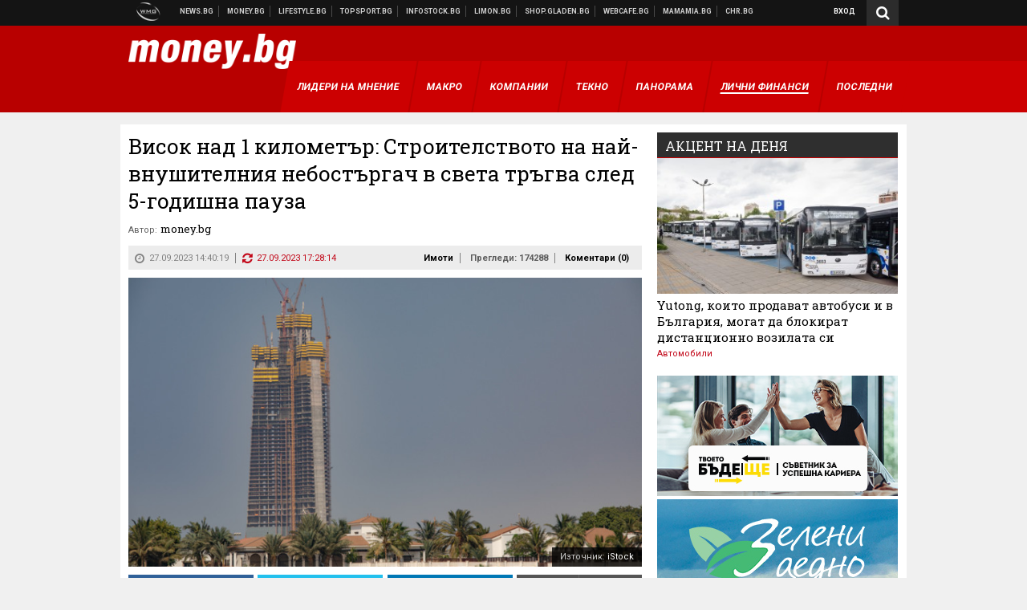

--- FILE ---
content_type: text/html; charset=UTF-8
request_url: https://money.bg/property/visok-nad-1-kilometar-stroitelstvoto-na-nay-vnushitelniya-nebostargach-v-sveta-sled-5-godishna-pauza.html?utm_source=topsport.bg&utm_medium=article&utm_campaign=incontent
body_size: 38102
content:
<!DOCTYPE html>
<!--[if lt IE 7 ]><html class="ie ie6 page-article" xmlns="http://www.w3.org/1999/xhtml" lang="bg"> <![endif]-->
<!--[if IE 7 ]><html class="ie ie7 page-article" xmlns="http://www.w3.org/1999/xhtml" lang="bg"> <![endif]-->
<!--[if IE 8 ]><html class="ie ie8 page-article" xmlns="http://www.w3.org/1999/xhtml" lang="bg"> <![endif]-->
<!--[if IE 9 ]><html class="ie ie9 page-article" xmlns="http://www.w3.org/1999/xhtml" lang="bg"> <![endif]-->
<!--[if (gt IE 9)|!(IE)]><!-->
<html class="page-article" xmlns="http://www.w3.org/1999/xhtml" lang="bg">
<!--<![endif]-->
<head>
    <meta charset="utf-8" />
    <meta http-equiv="Content-Type" content="text/html; charset=utf-8" />
    <meta http-equiv="Content-Language" content="bg" />
    <meta name="language" content="bulgarian" />
    <meta name="apple-mobile-web-app-capable" content="yes" />
    <meta name="apple-mobile-web-app-title" content="Money.bg" />
    <meta name="viewport" content="width=device-width, initial-scale=1" />
    <meta name="robots" content="max-snippet:-1, max-image-preview:large, max-video-preview:-1" />
    <meta name="robots" content="index,follow" />
    <meta property="og:site_name" content="Money.bg" />
    <meta property="og:type" content="article" />
    <meta property="fb:app_id" content="916716288383262" />
    <meta property="article:publisher" content="https://www.facebook.com/money.bg" />
    <meta name="theme-color" content="#b80000" />
    <meta name="msapplication-navbutton-color" content="#b80000" />
    <meta name="apple-mobile-web-app-status-bar-style" content="#b80000" />
    <meta name="twitter:card" content="summary_large_image" />
    <meta name="twitter:site" content="@moneybg" />
    <meta property="og:title" content="Висок над 1 километър: Строителството на най-внушителния небостъргач в света тръгва след 5-годишна пауза" />
    <meta name="twitter:title" content="Висок над 1 километър: Строителството на най-внушителния небостъргач в света тръгва след 5-годишна пауза" />
    <meta name="description" content="Преди да бъде спрян, строителите бяха завършили около една трета от сградата. " />
    <meta property="og:description" content="Преди да бъде спрян, строителите бяха завършили около една трета от сградата. " />
    <meta name="twitter:description" content="Преди да бъде спрян, строителите бяха завършили около една трета от сградата. " />
    <meta name="thumbnail" content="https://webnews.bg/uploads/images/67/5467/635467/768x432.jpg?_=1695803060" />
    <meta property="og:image" content="https://webnews.bg/uploads/images/67/5467/635467/768x432.jpg?_=1695803060" />
    <meta name="twitter:image" content="https://webnews.bg/uploads/images/67/5467/635467/768x432.jpg?_=1695803060" />
    <meta property="og:url" content="https://money.bg/property/visok-nad-1-kilometar-stroitelstvoto-na-nay-vnushitelniya-nebostargach-v-sveta-sled-5-godishna-pauza.html" />
    <meta name="keywords" content="саудитска арабия, небостъргач" />
    <meta name="news_keywords" content="саудитска арабия, небостъргач" />
    <meta property="article:tag" content="саудитска арабия, небостъргач" />
    <meta property="article:section" content="Имоти" />
    <meta property="article:published_time" content="2023-09-27T14:40:19+03:00" />
    <meta property="article:modified_time" content="2023-09-27T17:28:14+03:00" />
    <meta name="author" content="money.bg" />

<title>Висок над 1 километър: Строителството на най-внушителния небостъргач в света тръгва след 5-годишна пауза - Money.bg</title>

    <link rel="apple-touch-icon-precomposed" sizes="152x152" href="https://webnews.bg/assets/images/icons/money-152.fw.png?_=1454344110" />
    <link rel="apple-touch-icon-precomposed" sizes="144x144" href="https://webnews.bg/assets/images/icons/money-144.fw.png?_=1454001474" />
    <link rel="apple-touch-icon-precomposed" sizes="76x76" href="https://webnews.bg/assets/images/icons/money-76.fw.png?_=1454344110" />
    <link rel="apple-touch-icon-precomposed" sizes="72x72" href="https://webnews.bg/assets/images/icons/money-72.fw.png?_=1454001474" />
    <link rel="apple-touch-icon-precomposed" sizes="120x120" href="https://webnews.bg/assets/images/icons/money-180.fw.png?_=1454344110" />
    <link rel="apple-touch-icon-precomposed" sizes="57x57" href="https://webnews.bg/assets/images/icons/money-57.fw.png?_=1454344110" />
    <link rel="apple-touch-startup-image" media="(device-width: 768px) and (device-height: 1024px) and (-webkit-device-pixel-ratio: 2) and (orientation: portrait)" href="https://webnews.bg/assets/images/splash/money/splash-1536x2008.fw.png?_=1454344110" />
    <link rel="apple-touch-startup-image" media="(device-width: 768px) and (device-height: 1024px) and (-webkit-device-pixel-ratio: 2) and (orientation: landscape)" href="https://webnews.bg/assets/images/splash/money/splash-1496x2048.fw.png?_=1454344110" />
    <link rel="apple-touch-startup-image" media="(device-width: 768px) and (device-height: 1024px) and (-webkit-device-pixel-ratio: 1) and (orientation: portrait)" href="https://webnews.bg/assets/images/splash/money/splash-768x1004.fw.png?_=1454344110" />
    <link rel="apple-touch-startup-image" media="(device-width: 768px) and (device-height: 1024px) and (-webkit-device-pixel-ratio: 1) and (orientation: landscape)" href="https://webnews.bg/assets/images/splash/money/splash-748x1024.fw.png?_=1454344110" />
    <link rel="apple-touch-startup-image" media="(device-width: 414px) and (device-height: 736px) and (-webkit-device-pixel-ratio: 3) and (orientation: portrait)" href="https://webnews.bg/assets/images/splash/money/splash-1242x2148.fw.png?_=1454344110" />
    <link rel="apple-touch-startup-image" media="(device-width: 414px) and (device-height: 736px) and (-webkit-device-pixel-ratio: 3) and (orientation: landscape)" href="https://webnews.bg/assets/images/splash/money/splash-1182x2208.fw.png?_=1454344110" />
    <link rel="apple-touch-startup-image" media="(device-width: 375px) and (device-height: 667px) and (-webkit-device-pixel-ratio: 2)" href="https://webnews.bg/assets/images/splash/money/splash-750x1294.fw.png?_=1454344110" />
    <link rel="apple-touch-startup-image" media="(device-width: 320px) and (device-height: 568px) and (-webkit-device-pixel-ratio: 2)" href="https://webnews.bg/assets/images/splash/money/splash-640x1096.fw.png?_=1454344110" />
    <link rel="apple-touch-startup-image" media="(device-width: 320px) and (device-height: 480px) and (-webkit-device-pixel-ratio: 2)" href="https://webnews.bg/assets/images/splash/money/splash-640x920.fw.png?_=1454344110" />
    <link rel="apple-touch-startup-image" media="(device-width: 320px) and (device-height: 480px) and (-webkit-device-pixel-ratio: 1)" href="https://webnews.bg/assets/images/splash/money/splash-320x460.fw.png?_=1454344110" />
    <link rel="canonical" href="https://money.bg/property/visok-nad-1-kilometar-stroitelstvoto-na-nay-vnushitelniya-nebostargach-v-sveta-sled-5-godishna-pauza.html" />

<!--[if lt IE 9]>
<script>
document.createElement('header');
document.createElement('nav');
document.createElement('section');
document.createElement('article');
document.createElement('aside');
document.createElement('footer');
document.createElement('hgroup');
</script>
<![endif]-->

<![if gt IE 8]>
<link media="all" type="text/css" rel="stylesheet" href="https://fonts.googleapis.com/css?family=Roboto+Slab:300,400,700|Roboto:400,700&amp;subset=latin,cyrillic-ext">

<![endif]>

<link media="all" type="text/css" rel="stylesheet" href="https://webnews.bg/assets/css/all.css?_=1687270371">



    <link media="all" type="text/css" rel="stylesheet" href="https://webnews.bg/assets/css/money.css?_=1634823787">


<link media="all" type="text/css" rel="stylesheet" href="https://webnews.bg/assets/css/ie.css?_=1468308467">

    <link media="all" type="text/css" rel="stylesheet" href="https://webnews.bg/assets/css/ie_money.css?_=1448373263">


<!--[if IE 8]>
<link media="all" type="text/css" rel="stylesheet" href="https://webnews.bg/assets/css/ie-icon-fixes.css?_=1446728988">

<![endif]-->

<script data-schema="Organization" type="application/ld+json">
{"name":"Money.bg","url":"https:\/\/money.bg","logo":"https:\/\/webnews.bg\/assets\/images\/default\/2.png?_=1450109042","sameAs":["https:\/\/www.facebook.com\/money.bg","https:\/\/twitter.com\/moneybg",null,null],"@type":"Organization","@context":"http:\/\/schema.org"}
</script>

<!--[if lt IE 9]>
<script src="https://webnews.bg/assets/js/min/jquery-1.11.3.min.js?_=1449150393"></script>

<![endif]-->

<![if gt IE 8]>
<script src="https://webnews.bg/assets/js/min/jquery-2.1.4.min.js?_=1449150393"></script>

<![endif]>

<!--[if lt IE 8]>
<script src="https://webnews.bg/assets/js/selectivizr-min.js?_=1453125262"></script>

<![endif]-->

    <script type="text/javascript">
        window.WMG = {"site_id":"2","public_url":"https:\/\/webnews.bg","ga":"UA-369263-3","is_live_blog":0,"dfp_tags":{"1":"\/32064080\/moneybg-300x250-1st","2":"\/32064080\/moneybg-300x250-2nd","3":"\/32064080\/moneybg-300x250-3rd","4":"\/32064080\/moneybg-megaboard","5":"\/32064080\/moneybg-1x1-wallpaper","6":"\/32064080\/moneybg-300x250-uc-1st","7":"\/32064080\/moneybg-300x250-uc-2nd","8":"\/32064080\/moneybg-tablet-interstitial","9":"\/32064080\/moneybg-mobile-interstitial","10":"\/32064080\/moneybg-desktop-interstitial","11":"\/32064080\/moneybg-incontent"},"dfp_section":"property","dfp_article":"a1949419","dfp_sync":true,"dfp_adult":false,"banner_types":{"1":{"type":"DFP","custom":""},"2":{"type":"DFP","custom":""},"3":{"type":"DFP","custom":""},"4":{"type":"DFP","custom":""},"5":{"type":"DFP","custom":""},"6":{"type":"DFP","custom":""},"7":{"type":"DFP","custom":""},"9":{"type":"DFP","custom":""},"8":{"type":"DFP","custom":""},"10":{"type":"DFP","custom":null},"11":{"type":"DFP","custom":null}},"dfp_article_tags":["\u0441\u0430\u0443\u0434\u0438\u0442\u0441\u043a\u0430 \u0430\u0440\u0430\u0431\u0438\u044f","\u043d\u0435\u0431\u043e\u0441\u0442\u044a\u0440\u0433\u0430\u0447"],"dfp_gender":"","dfp_age":"","dfp_location":""};
    </script>

<style>.async-hide { opacity: 0 !important} </style>
<script>(function(a,s,y,n,c,h,i,d,e){s.className+=' '+y;h.start=1*new Date;
        h.end=i=function(){s.className=s.className.replace(RegExp(' ?'+y),'')};
        (a[n]=a[n]||[]).hide=h;setTimeout(function(){i();h.end=null},c);h.timeout=c;
    })(window,document.documentElement,'async-hide','dataLayer',4000,
            {'GTM-59SBZRT':true});</script>
<!-- GOOGLE ANALYTICS START -->
<script>
    (function(i,s,o,g,r,a,m){i['GoogleAnalyticsObject']=r;i[r]=i[r]||function(){
        (i[r].q=i[r].q||[]).push(arguments)},i[r].l=1*new Date();a=s.createElement(o),
            m=s.getElementsByTagName(o)[0];a.async=1;a.src=g;m.parentNode.insertBefore(a,m)
    })(window,document,'script','https://www.google-analytics.com/analytics.js','ga');

    ga('create', window.WMG.ga, 'auto', {'useAmpClientId': true});
    ga('set', 'anonymizeIp', true);
    ga('require', 'GTM-59SBZRT');
    ga('require', 'displayfeatures');
    ga('send', 'pageview');
</script>
<!-- GOOGLE ANALYTICS END -->

    <![if !IE]>
    <link rel="manifest" href="/manifest.json">
    <script src="https://cdn.onesignal.com/sdks/OneSignalSDK.js" async></script>
    <script type="text/javascript">
        var OneSignal = OneSignal || [];

        (function() {
            var $w = $(window);

            OneSignal.push(['init', {"appId":"b64b996d-bfc9-49a2-a912-e2e696f3337e","safari_web_id":"web.onesignal.auto.2bb5f943-5f36-4c5b-98f3-fab8c5252044"}]);

            OneSignal.push(function() {
                OneSignal.showSlidedownPrompt();
            });

            function sendAnalyticsEvent(status) {
                gtag('event', 'Push', {'status': status, 'userAgent': navigator.userAgent});
            }

            function updateStatus() {
                if (!OneSignal.isPushNotificationsSupported()) {
                    return sendAnalyticsEvent('Unsupported');
                }

                OneSignal.isPushNotificationsEnabled(function(flag) {
                    if (!flag) {
                        return sendAnalyticsEvent('No');
                    }

                    OneSignal.getIdsAvailable(function() {
                        sendAnalyticsEvent('Yes');
                    });
                });
            }

            OneSignal.push(function() {
                $w.on(OneSignal.EVENTS.SUBSCRIPTION_CHANGED, updateStatus);
                updateStatus();
            });
        })();
    </script>
    <![endif]>

<script type="text/javascript">
    if ("serviceWorker" in navigator) {
        navigator.serviceWorker.register( "/OneSignalSDKWorker.js?appId=b64b996d-bfc9-49a2-a912-e2e696f3337e" )
            .then(function (registration) { // Registration was successful
                // nothing
            }).catch( function ( err ) { // registration failed :(
                // nothing
            }
        );
    }

    (function() {
        if ('innerWidth' in window) {
            return;
        }

        var $w = $(window);

        function updateInnerWidth() {
            window.innerWidth = $w.innerWidth();
        }

        updateInnerWidth();

        $w.on('resize', updateInnerWidth);
    })();

    if (innerWidth >= 1200) {
        WMG.viewport = 1;
    } else if (innerWidth >= 980) {
        WMG.viewport = 2;
    } else if (innerWidth >= 728) {
        WMG.viewport = 3;
    } else if (innerWidth >= 640) {
        WMG.viewport = 4;
    } else {
        WMG.viewport = 5;
    }
</script>

<![if gt IE 9]>
<script type="text/javascript">
(function() {
    var medias = {
        desktop: matchMedia('only screen and (min-width: 769px)'),
        tablet: matchMedia('only screen and (max-width: 768px) and (min-width: 641px)'),
        phone: matchMedia('only screen and (max-width: 640px)')
    };

    function getMedia() {
        var result = null;

        Object.keys(medias).forEach(function(val) {
            if (!medias[val].matches) {
                return;
            }

            result = val;
        });

        return result;
    }

    function setMedia(newMedia) {
        media = newMedia;
        WMG.device = newMedia;
    }

    var media = null;

    setMedia(getMedia());

    $(window).on('resize', function() {
        var newMedia = getMedia();

        if (newMedia === media) {
            return;
        }

        setMedia(newMedia);
        googletag.pubads().refresh();
        console.log('media', newMedia);
    });
})();
</script>
<![endif]>

    <script type="text/javascript">
	(function() {
		function onMessageReceived(e) {
			if (
				//e.origin !== 'http://tpc.googlesyndication.com' ||
				typeof e.data !== 'object' ||
				typeof e.data.id !== 'string' ||
				e.data.cmd !== 'setStyle' ||
				typeof e.data.params !== 'object'
			) {
				return;
			}

			var frame = document.getElementById(e.data.id);

			if (frame === null) {
				return;
			}

			Object.keys(e.data.params).forEach(function(param) {
				frame.style[param] = e.data.params[param];
			});
		}

		if (window.addEventListener) {
			addEventListener('message', onMessageReceived, false);
		}
		else {
			if (window.attachEvent) {
				attachEvent('onmessage', onMessageReceived);
			}
			else {
				window.onmessage = onMessageReceived;
			}
		}
	})();
</script>
<meta name="msvalidate.01" content="17A3CDDF5136D4FE99B547825818C6EB" />
<meta property="fb:pages" content="161744147182557" />
<meta name="google-site-verification" content="JZuksB89mZ-luWspmFmg_nUoSjuTk-BfztIMExEQ3cU" />
<style>
.article-inner .banners>div>div {
max-height: 600px!important;
}
</style>
<meta property="fb:pages" content="161744147182557" />
<meta property="fb:pages" content="199691440113203" />


<script>
window.dataLayer = window.dataLayer || [];
function gtag(){dataLayer.push(arguments);}
gtag('consent', 'default', {
  'ad_storage': 'denied',
  'ad_user_data': 'denied',
  'ad_personalization': 'denied',
  'analytics_storage': 'denied'
});

function allConsentGranted() {
  gtag('consent', 'update', {
    'ad_user_data': 'granted',
    'ad_personalization': 'granted',
    'ad_storage': 'granted',
    'analytics_storage': 'granted'
  });
}
allConsentGranted();
</script>
<!-- Google Tag Manager -->
<script>(function(w,d,s,l,i){w[l]=w[l]||[];w[l].push({'gtm.start':
new Date().getTime(),event:'gtm.js'});var f=d.getElementsByTagName(s)[0],
j=d.createElement(s),dl=l!='dataLayer'?'&l='+l:'';j.async=true;j.src=
'https://www.googletagmanager.com/gtm.js?id='+i+dl;f.parentNode.insertBefore(j,f);
})(window,document,'script','dataLayer','GTM-WCFPWQS');</script>
<!-- End Google Tag Manager -->
<script>
  window.dataLayer = window.dataLayer || [];
  function gtag(){dataLayer.push(arguments);}
  gtag('config', 'G-9VPQ2TD0HX');
  gtag('config', 'G-M5EJKG28MN');
</script>
<script id="mcjs">!function(c,h,i,m,p){m=c.createElement(h),p=c.getElementsByTagName(h)[0],m.async=1,m.src=i,p.parentNode.insertBefore(m,p)}(document,"script","https://chimpstatic.com/mcjs-connected/js/users/216bf38fe03ed771d4a3a3af8/83cd2734632d58c5d08dd396b.js");</script>
<script src="https://bozacorp.com/wmg.min.js?v=1.0" async></script>
<script>
document.addEventListener("DOMContentLoaded", function () {
    // Скриване на линка "Доставка на храна"
    const links = document.querySelectorAll('.left a');
    links.forEach(link => {
        if (link.textContent.trim() === 'Доставка на храна') {
            link.style.display = 'none';
        }
    });

    // Замяна на линка "Онлайн радио Антена" с "Онлайн магазин Limon.bg"
    links.forEach(link => {
        if (link.textContent.trim() === 'Онлайн радио Антена') {
            link.href = 'https://limon.bg/?utm_source=news.bg&utm_medium=link&utm_campaign=header';
            link.textContent = 'Онлайн магазин Limon.bg';
            link.setAttribute('data-display-text', 'Limon.bg');
        }
    });
});

</script>
<style>
#exchange-rates {display: none;}
</style>



<!-- GEMIUS START -->
<script type="text/javascript">
    <!--//--><![CDATA[//><!--
    var pp_gemius_identifier = 'nAE7y0gIeMWZGMH9NQ4NKeVyTBOFBKvsowBEtyv3QHn.z7';
    // lines below shouldn't be edited
    function gemius_pending(i) { window[i] = window[i] || function() {var x = window[i+'_pdata'] = window[i+'_pdata'] || []; x[x.length]=arguments;};};
    gemius_pending('gemius_hit'); gemius_pending('gemius_event'); gemius_pending('pp_gemius_hit'); gemius_pending('pp_gemius_event');
    (function(d,t) {try {var gt=d.createElement(t),s=d.getElementsByTagName(t)[0],l='http'+((location.protocol=='https:')?'s':''); gt.setAttribute('async','async');
        gt.setAttribute('defer','defer'); gt.src=l+'://gabg.hit.gemius.pl/xgemius.js'; s.parentNode.insertBefore(gt,s);} catch (e) {}})(document,'script');
    //--><!]]>
</script>
<!-- GEMIUS END -->

<!-- Begin Cookie EU Law -->
<script type="text/javascript">
    window.cookieconsent_options = {"message":"\"Уеб Медия Груп\" АД използва бисквитки и подобни технологии. Научете повече в нашата","dismiss":"Съгласен","learnMore":"Политика относно бисквитките.","link":"http://images.ibox.bg/2015/07/27/818.pdf","theme":false, "target": '_blank'};
</script>
<!-- End Cookie EU Law -->


<!-- PPID START -->
<script type="text/javascript">
    
    !function(t,e){"object"==typeof exports&&"undefined"!=typeof module?module.exports=e():"function"==typeof define&&define.amd?define(e):(t=t||self).uuidv4=e()}(this,(function(){"use strict";var t="undefined"!=typeof crypto&&crypto.getRandomValues&&crypto.getRandomValues.bind(crypto)||"undefined"!=typeof msCrypto&&"function"==typeof msCrypto.getRandomValues&&msCrypto.getRandomValues.bind(msCrypto),e=new Uint8Array(16);function n(){if(!t)throw new Error("crypto.getRandomValues() not supported. See https://github.com/uuidjs/uuid#getrandomvalues-not-supported");return t(e)}for(var o=[],r=0;r<256;++r)o.push((r+256).toString(16).substr(1));return function(t,e,r){"string"==typeof t&&(e="binary"===t?new Uint8Array(16):null,t=null);var u=(t=t||{}).random||(t.rng||n)();if(u[6]=15&u[6]|64,u[8]=63&u[8]|128,e){for(var i=r||0,d=0;d<16;++d)e[i+d]=u[d];return e}return function(t,e){var n=e||0,r=o;return(r[t[n+0]]+r[t[n+1]]+r[t[n+2]]+r[t[n+3]]+r[t[n+4]]+r[t[n+5]]+r[t[n+6]]+r[t[n+7]]+r[t[n+8]]+r[t[n+9]]+r[t[n+10]]+r[t[n+11]]+r[t[n+12]]+r[t[n+13]]+r[t[n+14]]+r[t[n+15]]).toLowerCase()}(u)}}));

    
    if (localStorage.getItem("dfp_ppid") === null) {
        ppid = (new Date().getTime() / 1000 | 0) + '0000' + uuidv4();

        localStorage.setItem('dfp_ppid', ppid);
    }

    var ppid = localStorage.getItem('dfp_ppid') || null;

</script>
<!-- PPID END -->

<!-- DFP START -->

<script>
    var googletag = googletag || {};
    googletag.cmd = googletag.cmd || [];
</script>

<script async="async" src="https://securepubads.g.doubleclick.net/tag/js/gpt.js"></script>

<script async>googletag.cmd.push(function(){function e(e){var t=JSON.stringify(e).substr(1);return t.substr(0,t.length-1)}function t(t,a,o){if(1===$("#"+a).length){var d=s[t],l=1===d[0]&&1===d[1],p=[WMG.dfp_tags[t]];return l||p.push(d),p.push(a),g("DFP: googletag."+(l?"defineOutOfPageSlot":"defineSlot")+"("+e(p)+").defineSizeMapping("+JSON.stringify(o)+").addService(googletag.pubads());"),l?googletag.defineOutOfPageSlot(WMG.dfp_tags[t],a).defineSizeMapping(o).addService(googletag.pubads()):googletag.defineSlot(WMG.dfp_tags[t],[[1,1]],a).defineSizeMapping(o).addService(googletag.pubads())}}var g=localStorage.getItem("dfp_debug")?console.info.bind(console):function(){},a=function(){var e=$(document.documentElement);return e.hasClass("page-home")?"home":e.hasClass("page-article")?"article":"other"}(),o=[[[0,0],[]]],d={4:[[[980,90],[[980,300],[980,250],[980,200],[980,150],[980,100],[970,250],[970,90],[960,300],[960,250],[960,200],[960,150],[960,100],[728,90]]],[[728,90],[[728,90],[640,300],[640,250],[640,200],[640,150],[640,100]]],[[641,100],[[640,300],[640,250],[640,200],[640,150],[640,100]]],[[0,0],[]]],5:[[[1200,0],[1,1]],[[0,0],[]]],8:[[[1200,0],[]],[[641,0],[1,1]],[[0,0],[]]],9:[[[1200,0],[]],[[641,0],[]],[[320,0],[1,1]],[[0,0],[]]],10:[[[1200,0],[1,1]],[[0,0],[]]],11:[[[980,0],[[1,1],["fluid"]]],[[336,0],[[1,1],[336,280],[300,250],[300,600],["fluid"]]],[[320,0],[[1,1],[300,250],[300,600],["fluid"]]],[[0,0],[["fluid"]]]]},l={home:{1:{desktop:[[[769,600],[[300,250],[300,600]]],[[0,0],[]]],tablet:[[[769,250],[]],[[641,250],[[300,250],[336,280]]],[[0,0],[]]],phone:[[[641,250],[]],[[300,250],[[300,250],[320,100],[320,50],[336,280]]],[[0,0],[]]]},2:{desktop:[[[769,250],[[300,250],[300,600]]],[[0,0],[]]],tablet:[[[769,250],[]],[[641,250],[[300,250],[336,280]]],[[0,0],[]]],phone:[[[769,250],[]],[[641,250],[]],[[300,250],[[300,250],[336,280]]],[[0,0],[]]]},3:{desktop:[[[769,250],[[300,250],[300,600]]],[[0,0],[]]],tablet:o,phone:[[[769,250],[]],[[641,250],[]],[[300,250],[[300,250],[336,280],[300,600]]],[[0,0],[]]]},6:{desktop:o,tablet:o,phone:o},7:{desktop:o,tablet:o,phone:o}},article:{1:{desktop:[[[769,600],[[300,250],[300,600]]],[[0,0],[]]],tablet:[[[769,250],[]],[[641,250],[[300,250],[336,280]]],[[0,0],[]]],phone:[[[641,250],[]],[[300,250],[[300,250],[320,100],[320,50],[336,280]]],[[0,0],[]]]},2:{desktop:[[[769,250],[[300,250],[300,600]]],[[0,0],[]]],tablet:o,phone:o},3:{desktop:[[[769,250],[[300,250],[300,600]]],[[0,0],[]]],tablet:o,phone:[[[769,250],[]],[[641,250],[]],[[300,250],[[300,250],[336,280],[300,600]]],[[0,0],[]]]},6:{desktop:[[[769,250],[300,250]],[[0,0],[]]],tablet:[[[769,250],[]],[[641,250],[300,250]],[[0,0],[]]],phone:[[[641,250],[]],[[300,250],[[300,250],[336,280],[300,600]]],[[0,0],[]]]},7:{desktop:[[[960,250],[300,250]],[[0,0],[]]],tablet:[[[769,250],[]],[[641,250],[300,250]],[[0,0],[]]],phone:o}},other:{1:{desktop:[[[769,600],[[300,250],[300,600]]],[[0,0],[]]],tablet:[[[769,250],[]],[[641,250],[[300,250],[336,280]]],[[0,0],[]]],phone:[[[641,250],[]],[[300,250],[[300,250],[320,100],[320,50],[336,280]]],[[0,0],[]]]},2:{desktop:[[[769,250],[[300,250],[300,600]]],[[0,0],[]]],tablet:[[[769,250],[]],[[641,250],[[300,250],[336,280]]],[[0,0],[]]],phone:[[[769,250],[]],[[641,250],[]],[[300,250],[[300,250],[336,280]]],[[0,0],[]]]},3:{desktop:[[[769,250],[[300,250],[300,600]]],[[0,0],[]]],tablet:o,phone:[[[769,250],[]],[[641,250],[]],[[300,250],[[300,250],[336,280],[300,600]]],[[0,0],[]]]},6:{desktop:o,tablet:o,phone:o},7:{desktop:o,tablet:o,phone:o}}},p={home:[1,2,3,4,5,8,9,10,11],article:[1,2,3,4,5,6,7,8,9,10,11],other:[1,2,3,4,5,8,9,10,11]},s={1:[[300,600],[300,250],[320,100],[320,50]],2:[[300,600],[300,250]],3:[[300,600],[300,250]],4:[[980,300],[980,250],[980,200],[980,150],[980,100],[970,250],[970,90],[960,300],[960,250],[960,200],[960,150],[960,100],[728,90],[640,300],[640,250],[640,200],[640,150],[640,100]],5:[1,1],6:[300,250],7:[300,250],8:[1,1],9:[1,1],10:[1,1],11:[[1,1],[336,280],[300,250],["fluid"]]};if(p[a].forEach(function(e){if("DFP"===WMG.banner_types[e].type){var g=l[a][e];if(g){var o=Object.keys(g);return void o.forEach(function(a){t(e,"gpt-banner-"+e+"-"+a,g[a])})}var p=d[e];p&&t(e,"gpt-banner-"+e,p)}}),WMG.dfp_section&&(g('DFP: googletag.pubads().setTargeting("section", "'+WMG.dfp_section+'")'),googletag.pubads().setTargeting("section",WMG.dfp_section)),WMG.dfp_article&&(g('DFP: googletag.pubads().setTargeting("article", "'+WMG.dfp_article+'")'),googletag.pubads().setTargeting("article",WMG.dfp_article)),WMG.dfp_article_tags&&(g('DFP: googletag.pubads().setTargeting("tags", "['+WMG.dfp_article_tags.join(",")+']")'),googletag.pubads().setTargeting("tags",WMG.dfp_article_tags)),WMG.dfp_gender&&(g('DFP: googletag.pubads().setTargeting("gender", "'+WMG.dfp_gender+'")'),googletag.pubads().setTargeting("gender",WMG.dfp_gender)),WMG.dfp_age&&(g('DFP: googletag.pubads().setTargeting("age", "'+WMG.dfp_age+'")'),googletag.pubads().setTargeting("age",WMG.dfp_age)),WMG.dfp_location&&(g('DFP: googletag.pubads().setTargeting("location", "'+WMG.dfp_location+'")'),googletag.pubads().setTargeting("location",WMG.dfp_location)),WMG.hasOwnProperty("dfp_adult")&&WMG.dfp_adult?(g('DFP: googletag.pubads().setTargeting("adult", "yes")'),googletag.pubads().setTargeting("adult","yes")):(g('DFP: googletag.pubads().setTargeting("adult", "no")'),googletag.pubads().setTargeting("adult","no")),null!==localStorage.getItem("dfp_ppid")){var n=localStorage.getItem("dfp_ppid");g('DFP: googletag.pubads().setPublisherProvidedId("'+n+'")'),googletag.pubads().setPublisherProvidedId(n)}g("DFP: googletag.pubads().setCentering(true)"),googletag.pubads().setCentering(!0),g("DFP: googletag.pubads().collapseEmptyDivs(true)"),googletag.pubads().collapseEmptyDivs(!0),g("DFP: googletag.pubads().enableSingleRequest()"),googletag.pubads().enableSingleRequest(),g("DFP: googletag.enableServices()"),googletag.enableServices()});</script>

<!-- DFP END -->

    <script>
                    gtag('event', 'Tags', {'tag': 'саудитска арабия', 'tagslug': 'sauditska-arabiya'});
                    gtag('event', 'Tags', {'tag': 'небостъргач', 'tagslug': 'nebostargach'});
            </script>
</head>
<body itemscope itemtype="http://schema.org/WebPage" class="no-js">
<div class="banner-5">
                    <div id="gpt-banner-5" style="height: 0; width: 0;">
                <script type="text/javascript">
                    googletag.cmd.push(function () {
                        googletag.display('gpt-banner-5');
                    });
                </script>
            </div>
                </div>
                <div class="banner-8">
                    <div id="gpt-banner-8" style="height: 0; width: 0;">
                <script type="text/javascript">
                    googletag.cmd.push(function () {
                        googletag.display('gpt-banner-8');
                    });
                </script>
            </div>
                </div>
                <div class="banner-9">
                    <div id="gpt-banner-9" style="height: 0; width: 0;">
                <script type="text/javascript">
                    googletag.cmd.push(function () {
                        googletag.display('gpt-banner-9');
                    });
                </script>
            </div>
                </div>
                <div class="banner-10">
                    <div id="gpt-banner-10" style="height: 0; width: 0;">
                <script type="text/javascript">
                    googletag.cmd.push(function () {
                        googletag.display('gpt-banner-10');
                    });
                </script>
            </div>
                </div>
        <!-- Google Tag Manager (noscript) -->
<noscript><iframe src="https://www.googletagmanager.com/ns.html?id=GTM-WCFPWQS"
height="0" width="0" style="display:none;visibility:hidden"></iframe></noscript>
<!-- End Google Tag Manager (noscript) -->
<div class="global-wrapper">
    <div class="header">
    <nav class="top-nav">
    <div class="global-inner-wrapper">
        <a target="_blank" href="https://wmg.bg?utm_source=money.bg&amp;utm_medium=link&amp;utm_campaign=header'">
                            <img src="https://webnews.bg/assets/images/logo_wmg.png?_=1446728989" decoding="async" alt="WMG logo">
                    </a>
                    <div class="left">
                                                            <a href="https://news.bg?utm_source=money.bg&amp;utm_medium=link&amp;utm_campaign=header" data-display-text="News.bg" target="_blank">Новини</a>
                                                                                <a href="https://money.bg" data-display-text="Money.bg">Бизнес новини</a>
                                                                                <a href="https://lifestyle.bg?utm_source=money.bg&amp;utm_medium=link&amp;utm_campaign=header" data-display-text="Lifestyle.bg" target="_blank">Клюки</a>
                                                                                <a href="https://topsport.bg?utm_source=money.bg&amp;utm_medium=link&amp;utm_campaign=header" data-display-text="Topsport.bg" target="_blank">Спортни новини</a>
                                                                                <a href="https://gladen.bg?utm_source=money.bg&amp;utm_medium=link&amp;utm_campaign=header" data-display-text="Gladen.bg" target="_blank">Доставка на храна</a>
                                    
                <a href="https://infostock.bg/?utm_source=money.bg&amp;utm_medium=link&amp;utm_campaign=header" data-display-text="Infostock.bg" target="_blank">Българска фондова борса</a>

                                    <a href="https://radioantena.bg/?utm_source=money.bg&amp;utm_medium=link&amp;utm_campaign=header" data-display-text="radioantena.bg" target="_blank">Онлайн радио Антена</a>

                    <a href="https://shop.gladen.bg/?utm_source=money.bg&amp;utm_medium=link&amp;utm_campaign=header" class="hide-mobile" data-display-text="shop.gladen.bg" target="_blank">Онлайн хранителен магазин</a>

                    <a href="https://webcafe.bg/?utm_source=money.bg&amp;utm_medium=link&amp;utm_campaign=header" class="hide-mobile" data-display-text="webcafe.bg" target="_blank">Webcafe.bg</a>

                    <a href="https://mamamia.bg/?utm_source=money.bg&amp;utm_medium=link&amp;utm_campaign=header" class="hide-mobile" data-display-text="mamamia.bg" target="_blank">Mamamia.bg</a>

                    <a href="https://chr.bg/?utm_source=money.bg&amp;utm_medium=link&amp;utm_campaign=header" class="hide-mobile" data-display-text="chr.bg" target="_blank">Chr.bg</a>
                            </div>
                            <div class="right">
            <a href="https://my.news.bg/login?target_url=https://money.bg/property/visok-nad-1-kilometar-stroitelstvoto-na-nay-vnushitelniya-nebostargach-v-sveta-sled-5-godishna-pauza.html?utm_campaign=incontent&amp;utm_medium=article&amp;utm_source=topsport.bg"
           class="login-btn">
            Вход
        </a>
            <a href="javascript:;" class="search-btn hidden-search">
        <i class="fa fa-search"></i>
    </a>
        <ul class="profile-dropdown">
        <li>
            <a href="https://my.news.bg/feed">
                Поток
            </a>
        </li>
        <li>
            <a href="https://my.news.bg/profile">
                Профил
            </a>
        </li>
        <li class="logout-btn">
            <a href="https://my.news.bg/logout?target_url=https://money.bg/property/visok-nad-1-kilometar-stroitelstvoto-na-nay-vnushitelniya-nebostargach-v-sveta-sled-5-godishna-pauza.html?utm_campaign=incontent&amp;utm_medium=article&amp;utm_source=topsport.bg">
                Изход
            </a>
        </li>
    </ul>
</div>            </div>
</nav>
    <nav class="bottom-nav">
    <div class="global-inner-wrapper">
        <input type="checkbox" id="responsive-menu">
        <label id="responsive-menu-button" for="responsive-menu"></label>
        <div class="logo-wrapper">
            <a href="https://money.bg">
                                    <img src="https://webnews.bg/assets/images/logo-moneybg-lg-white.png?_=1446728989" decoding="async" alt="Бизнес, икономически и финансови новини от България и света">
                            </a>
        </div>
        <div id="navigation">
            <nav>
                <ul class="navigation">
                    <li class="mobile_login_and_profile">
                                                    <a href="https://my.news.bg/login?target_url=https://money.bg/property/visok-nad-1-kilometar-stroitelstvoto-na-nay-vnushitelniya-nebostargach-v-sveta-sled-5-godishna-pauza.html?utm_campaign=incontent&amp;utm_medium=article&amp;utm_source=topsport.bg"
                                class="login-btn">
                                Вход
                            </a>
                                            </li>
                    <li >
<a href="https://money.bg/lideri-na-mnenie" >
    <span>Лидери на мнение</span>
</a>
</li>
<li >
<a href="https://money.bg/macro" >
    <span>Макро</span>
</a>
</li>
<li >
<a href="https://money.bg/companies" >
    <span>Компании</span>
</a>
</li>
<li >
<a href="https://money.bg/techno" >
    <span>ТеКно</span>
</a>
</li>
<li >
<a href="https://money.bg/panorama" >
    <span>Панорама</span>
</a>
</li>
<li class=" active  " >
<a href="https://money.bg/personal-finance" >
    <span>Лични финанси</span>
</a>
</li>
<li >
<a href="https://money.bg/latest" >
    <span>Последни</span>
</a>
</li>
                </ul>
            </nav>
        </div>
    </div>
</nav>
    <div class="search-input closed" > <!-- SEARCH START -->
        <div class="global-inner-wrapper">
            <form method="GET" action="https://money.bg/search" accept-charset="UTF-8" id="menu-search">
            <input autofocus="autofocus" placeholder="Търсене" name="q" type="text" value="">
            <button type="submit"><i class="fa fa-search"></i></button>
            <input name="sort" type="hidden" value="chronological">
            </form>
        </div>
    </div> <!-- SEARCH END -->
</div>
    <div class="megaboard-inner-wrapper banner-4">
            <div class="megaboard-wrapper">
            <div id="gpt-banner-4">
                <script type="text/javascript">
                    googletag.cmd.push(function () {
                        googletag.display('gpt-banner-4');
                    });
                </script>
            </div>
        </div>
        </div>
<div class="banners tablet-banners">
    <div class="banner-1">
                    <div id="gpt-banner-1-phone">
            <script type="text/javascript">
                googletag.cmd.push(function () {
                    googletag.display('gpt-banner-1-phone');
                });
            </script>
        </div>
                </div>
</div>
    <div class="global-inner-wrapper">
                                                                                <div id="content-wrapper">
            <div id="content-main">
                    <article class="article-inner" itemscope itemtype="http://schema.org/NewsArticle">
        <meta itemscope itemprop="mainEntityOfPage" itemType="https://schema.org/WebPage" itemid="https://money.bg/property/visok-nad-1-kilometar-stroitelstvoto-na-nay-vnushitelniya-nebostargach-v-sveta-sled-5-godishna-pauza.html"/>
        <div itemprop="publisher" itemscope itemtype="https://schema.org/Organization">
            <meta itemprop="name" content="Money.bg">
            <link itemprop="sameAs" content="https://money.bg">
            <div itemprop="logo" itemscope itemtype="https://schema.org/ImageObject">
                <meta itemprop="url" content="https://webnews.bg/assets/images/default/2.png?_=1450109042">
                <meta itemprop="width" content="1920">
                <meta itemprop="height" content="1080">
            </div>
        </div>

        <header>
    <h1 itemprop="headline">Висок над 1 километър: Строителството на най-внушителния небостъргач в света тръгва след 5-годишна пауза</h1>
    <meta itemprop="alternativeHeadline" content="" />
    <meta itemprop="description" content="Преди да бъде спрян, строителите бяха завършили около една трета от сградата. " />
            <div class="author">
                        <p>Автор:</p>
            <a href="https://money.bg/author/money-bg"
                class="author-name" itemprop="author" itemscope itemtype="https://schema.org/Person">
                <span itemprop="name">money.bg</span>
            </a>
        </div>
        <div class="article-info">
        <p class="time" itemprop="datePublished"
           content="2023-09-27T14:40:19+03:00">
            27.09.2023 14:40:19
        </p>
                    <p class="renewed-article" itemprop="dateModified"
               content="2023-09-27T17:28:14+03:00">
                27.09.2023 17:28:14
            </p>
                <div class="right">
                        <a href="https://money.bg/property" class="section">Имоти</a>
            <meta itemprop="articleSection" content="Имоти">
            <p>Прегледи: 174288</p>
            <a class="comments" href="#comment-section">
                Коментари (<span itemprop="commentCount" class="comments_count">0</span>)
            </a>
        </div>
    </div>
</header>
                <div class="img-or-video img-gallery">
                        <div class="img-wrapper"><div class="img" itemprop="image" itemscope itemtype="https://schema.org/ImageObject">
                <img src="https://webnews.bg/uploads/images/67/5467/635467/768x432.jpg?_=1695803060" class="thumb" decoding="async" alt="Висок над 1 километър: Строителството на най-внушителния небостъргач в света тръгва след 5-годишна пауза">
        <meta itemprop="url" content="https://webnews.bg/uploads/images/67/5467/635467/768x432.jpg?_=1695803060">
        <meta itemprop="width" content="768">
        <meta itemprop="height" content="432">
                            <div class="source-ribbon">
                <p>Източник: <span>iStock</span></p>
            </div>
            </div></div>
            
    
    </div>
                <div class="social-links">
    <div class="btn">
        <a href="https://www.facebook.com/dialog/share?app_id=916716288383262&amp;display=page&amp;href=https://money.bg/property/visok-nad-1-kilometar-stroitelstvoto-na-nay-vnushitelniya-nebostargach-v-sveta-sled-5-godishna-pauza.html&amp;redirect_uri=https://money.bg/property/visok-nad-1-kilometar-stroitelstvoto-na-nay-vnushitelniya-nebostargach-v-sveta-sled-5-godishna-pauza.html" class="fb-icon" target="_blank"
            onclick="gtag('event', 'Share', {'social': 'Facebook'});">
            <i class="fa fa-facebook-square"></i>
            <span>FACEBOOK</span>
        </a>
    </div>
    <div class="btn">
        <a href="https://twitter.com/share?url=https://money.bg/property/visok-nad-1-kilometar-stroitelstvoto-na-nay-vnushitelniya-nebostargach-v-sveta-sled-5-godishna-pauza.html&amp;text=Висок над 1 километър: Строителството на най-внушителния небостъргач в света тръгва след 5-годишна пауза&amp;via=moneybg" class="twitter-icon" target="_blank"
           onclick="gtag('event', 'Share', {'social': 'Twitter'});">
            <i class="fa fa-twitter-square"></i>
            <span>TWITTER</span>
        </a>
    </div>
    <div class="btn">
        <a href="https://www.linkedin.com/shareArticle?mini=true&amp;url=https%3A%2F%2Fmoney.bg%2Fproperty%2Fvisok-nad-1-kilometar-stroitelstvoto-na-nay-vnushitelniya-nebostargach-v-sveta-sled-5-godishna-pauza.html&amp;title=%D0%92%D0%B8%D1%81%D0%BE%D0%BA+%D0%BD%D0%B0%D0%B4+1+%D0%BA%D0%B8%D0%BB%D0%BE%D0%BC%D0%B5%D1%82%D1%8A%D1%80%3A+%D0%A1%D1%82%D1%80%D0%BE%D0%B8%D1%82%D0%B5%D0%BB%D1%81%D1%82%D0%B2%D0%BE%D1%82%D0%BE+%D0%BD%D0%B0+%D0%BD%D0%B0%D0%B9-%D0%B2%D0%BD%D1%83%D1%88%D0%B8%D1%82%D0%B5%D0%BB%D0%BD%D0%B8%D1%8F+%D0%BD%D0%B5%D0%B1%D0%BE%D1%81%D1%82%D1%8A%D1%80%D0%B3%D0%B0%D1%87+%D0%B2+%D1%81%D0%B2%D0%B5%D1%82%D0%B0+%D1%82%D1%80%D1%8A%D0%B3%D0%B2%D0%B0+%D1%81%D0%BB%D0%B5%D0%B4+5-%D0%B3%D0%BE%D0%B4%D0%B8%D1%88%D0%BD%D0%B0+%D0%BF%D0%B0%D1%83%D0%B7%D0%B0&amp;summary=%D0%9F%D1%80%D0%B5%D0%B4%D0%B8+%D0%B4%D0%B0+%D0%B1%D1%8A%D0%B4%D0%B5+%D1%81%D0%BF%D1%80%D1%8F%D0%BD%2C+%D1%81%D1%82%D1%80%D0%BE%D0%B8%D1%82%D0%B5%D0%BB%D0%B8%D1%82%D0%B5+%D0%B1%D1%8F%D1%85%D0%B0+%D0%B7%D0%B0%D0%B2%D1%8A%D1%80%D1%88%D0%B8%D0%BB%D0%B8+%D0%BE%D0%BA%D0%BE%D0%BB%D0%BE+%D0%B5%D0%B4%D0%BD%D0%B0+%D1%82%D1%80%D0%B5%D1%82%D0%B0+%D0%BE%D1%82+%D1%81%D0%B3%D1%80%D0%B0%D0%B4%D0%B0%D1%82%D0%B0.+&amp;source=Money.bg" class="linkedin-icon" target="_blank"
            onclick="gtag('event', 'Share', {'social': 'LinkedIn'});">
            <i class="fa fa-linkedin"></i>
            <span>LinkedIn</span>
        </a>
    </div>
        <div class="btn rate" data-url="https://money.bg/rate"
                itemprop="aggregateRating"
        itemscope
        itemtype="http://schema.org/AggregateRating"
            >
        <a href="javascript:"
           data-article-id="1949419"
           data-rating="5"
           class="upvote-icon"><i></i>
                <span>45</span>
        </a>
        <a href="javascript:"
           data-article-id="1949419"
           data-rating="1"
           class="downvote-icon"><i></i>
                <span>94</span>
        </a>
                <meta itemprop="bestRating" content="5" />
        <meta itemprop="ratingValue" content="2.294964028777" />
        <meta itemprop="ratingCount" content="139" />
            </div>
    </div>

        <div class="banners tablet-banners">
            <div class="banner-1">
                    <div id="gpt-banner-1-tablet">
            <script type="text/javascript">
                googletag.cmd.push(function () {
                    googletag.display('gpt-banner-1-tablet');
                });
            </script>
        </div>
                </div>
        </div>

                <div class="article-text" itemprop="articleBody">
            <p>Досещате ли се какво е общото между Емпайър Стейт Билдинг и Бурж Халифа? И двете сгради са държали титлата на най-високия небостъргач в света. Съвсем скоро обаче един много по-футуристичен небостъргач, планиран в Саудитска Арабия с наименование Jeddah Tower ще се присъедини към редиците на тези емблематични структури.</p>
<p>Строителството на Jeddah Tower започна още през 2013 г., но беше спряно през 2018 г. Проектът е на Адриан Смит от Adrian Smith + Gordon Gill Architecture. Изпълнителят на проекта Binladin Group беше отстранен от проекта след "чистката" в Саудитска Арабия през 2017-2019 г., когато президентът Бакр бин Ладен, полубрат на Осама бин Ладен, беше арестуван.</p>
<div id="gpt-banner-11">
            <script type="text/javascript">
                googletag.cmd.push(function () {
                    googletag.display('gpt-banner-11');
                });
            </script>
        </div>
    <p>Пандемията от COVID-19 доведе до допълнителни затруднения със строежа,, според Dezeen, строителството на супер високия небостъргач ще бъде възобновено.</p>
<div class="reference-article">
                <a href="https://money.bg/property/predstavyate-li-si-60-etazhen-nebostargach-zahranvan-iztsyalo-ot-vazobnovyaema-energiya-v-nyu-jork-veche-se-stroi-takav.html" class="topic">
                    <div class="md-thumb"><img src="https://webnews.bg/uploads/images/72/1372/571372/160x90.jpg?_=1650463281" class="thumb" decoding="async" alt="Представяте ли си 60-етажен небостъргач, захранван изцяло от възобновяема енергия? В Ню Йорк вече се строи такъв"><div class="small-ribbon"></div>
                    </div>
                    <p class="title">Представяте ли си 60-етажен небостъргач, захранван изцяло от възобновяема енергия? В Ню Йорк вече се строи такъв</p>
                    <p class="inner-content-paragraph">Сградата ще е глобална централа на американската банка JPMorgan Chase и  се е извисява над центъра на Манхатън</p>
                </a>
            </div>
<p>Според информацията Jeddah Economic Company търси нови оферти от изпълнители за завършване на проекта. Много международни компании са поканени да представят предложения до края на годината. Точен график за останалата част от проекта обаче не е споделен.</p>
<p>Преди да бъде спрян, строителите бяха завършили около една трета от сградата. Когато бъде завършен, небостъргачът ще бъде висок около един километър. Той ще бъде с около 171 метра по-висок от Бурж Халифа, който също е проектиран от Смит и в момента държи рекорда за най-висок небостъргач в света.</p>
<p>Според Dezeen сградата ще е със смесено предназначение, ще предлага платформа за наблюдение (която се очаква да бъде най-високата в света), хотел Four Seasons, много резиденции и офиси.</p>
                    </div>
                <div class="social-links">
    <div class="btn">
        <a href="https://www.facebook.com/dialog/share?app_id=916716288383262&amp;display=page&amp;href=https://money.bg/property/visok-nad-1-kilometar-stroitelstvoto-na-nay-vnushitelniya-nebostargach-v-sveta-sled-5-godishna-pauza.html&amp;redirect_uri=https://money.bg/property/visok-nad-1-kilometar-stroitelstvoto-na-nay-vnushitelniya-nebostargach-v-sveta-sled-5-godishna-pauza.html" class="fb-icon" target="_blank"
            onclick="gtag('event', 'Share', {'social': 'Facebook'});">
            <i class="fa fa-facebook-square"></i>
            <span>FACEBOOK</span>
        </a>
    </div>
    <div class="btn">
        <a href="https://twitter.com/share?url=https://money.bg/property/visok-nad-1-kilometar-stroitelstvoto-na-nay-vnushitelniya-nebostargach-v-sveta-sled-5-godishna-pauza.html&amp;text=Висок над 1 километър: Строителството на най-внушителния небостъргач в света тръгва след 5-годишна пауза&amp;via=moneybg" class="twitter-icon" target="_blank"
           onclick="gtag('event', 'Share', {'social': 'Twitter'});">
            <i class="fa fa-twitter-square"></i>
            <span>TWITTER</span>
        </a>
    </div>
    <div class="btn">
        <a href="https://www.linkedin.com/shareArticle?mini=true&amp;url=https%3A%2F%2Fmoney.bg%2Fproperty%2Fvisok-nad-1-kilometar-stroitelstvoto-na-nay-vnushitelniya-nebostargach-v-sveta-sled-5-godishna-pauza.html&amp;title=%D0%92%D0%B8%D1%81%D0%BE%D0%BA+%D0%BD%D0%B0%D0%B4+1+%D0%BA%D0%B8%D0%BB%D0%BE%D0%BC%D0%B5%D1%82%D1%8A%D1%80%3A+%D0%A1%D1%82%D1%80%D0%BE%D0%B8%D1%82%D0%B5%D0%BB%D1%81%D1%82%D0%B2%D0%BE%D1%82%D0%BE+%D0%BD%D0%B0+%D0%BD%D0%B0%D0%B9-%D0%B2%D0%BD%D1%83%D1%88%D0%B8%D1%82%D0%B5%D0%BB%D0%BD%D0%B8%D1%8F+%D0%BD%D0%B5%D0%B1%D0%BE%D1%81%D1%82%D1%8A%D1%80%D0%B3%D0%B0%D1%87+%D0%B2+%D1%81%D0%B2%D0%B5%D1%82%D0%B0+%D1%82%D1%80%D1%8A%D0%B3%D0%B2%D0%B0+%D1%81%D0%BB%D0%B5%D0%B4+5-%D0%B3%D0%BE%D0%B4%D0%B8%D1%88%D0%BD%D0%B0+%D0%BF%D0%B0%D1%83%D0%B7%D0%B0&amp;summary=%D0%9F%D1%80%D0%B5%D0%B4%D0%B8+%D0%B4%D0%B0+%D0%B1%D1%8A%D0%B4%D0%B5+%D1%81%D0%BF%D1%80%D1%8F%D0%BD%2C+%D1%81%D1%82%D1%80%D0%BE%D0%B8%D1%82%D0%B5%D0%BB%D0%B8%D1%82%D0%B5+%D0%B1%D1%8F%D1%85%D0%B0+%D0%B7%D0%B0%D0%B2%D1%8A%D1%80%D1%88%D0%B8%D0%BB%D0%B8+%D0%BE%D0%BA%D0%BE%D0%BB%D0%BE+%D0%B5%D0%B4%D0%BD%D0%B0+%D1%82%D1%80%D0%B5%D1%82%D0%B0+%D0%BE%D1%82+%D1%81%D0%B3%D1%80%D0%B0%D0%B4%D0%B0%D1%82%D0%B0.+&amp;source=Money.bg" class="linkedin-icon" target="_blank"
            onclick="gtag('event', 'Share', {'social': 'LinkedIn'});">
            <i class="fa fa-linkedin"></i>
            <span>LinkedIn</span>
        </a>
    </div>
        <div class="btn rate" data-url="https://money.bg/rate"
            >
        <a href="javascript:"
           data-article-id="1949419"
           data-rating="5"
           class="upvote-icon"><i></i>
                <span>45</span>
        </a>
        <a href="javascript:"
           data-article-id="1949419"
           data-rating="1"
           class="downvote-icon"><i></i>
                <span>94</span>
        </a>
            </div>
    </div>
                                
                    <ul class="tags" itemprop="keywords">
            <li><a href="https://money.bg/about/sauditska-arabiya">саудитска арабия</a>,</li>
            <li><a href="https://money.bg/about/nebostargach">небостъргач</a></li>
    </ul>                        <div class="banners">
            <div class="banner-6">
                    <div id="gpt-banner-6-desktop">
            <script type="text/javascript">
                googletag.cmd.push(function () {
                    googletag.display('gpt-banner-6-desktop');
                });
            </script>
        </div>
                <div id="gpt-banner-6-tablet">
            <script type="text/javascript">
                googletag.cmd.push(function () {
                    googletag.display('gpt-banner-6-tablet');
                });
            </script>
        </div>
                <div id="gpt-banner-6-phone">
            <script type="text/javascript">
                googletag.cmd.push(function () {
                    googletag.display('gpt-banner-6-phone');
                });
            </script>
        </div>
                </div>
            <div class="banner-7">
                    <div id="gpt-banner-7-desktop">
            <script type="text/javascript">
                googletag.cmd.push(function () {
                    googletag.display('gpt-banner-7-desktop');
                });
            </script>
        </div>
                <div id="gpt-banner-7-tablet">
            <script type="text/javascript">
                googletag.cmd.push(function () {
                    googletag.display('gpt-banner-7-tablet');
                });
            </script>
        </div>
                </div>
        </div>
          <style>
        .play-button-exclusive {
            position: absolute;
            top: 50%;
            left: 50%;
            transform: translate(-50%, -50%);
            width: 48px;
            height: 48px;
            background: red; /* Set the background color to red */
            border-radius: 50%;
            display: flex;
            align-items: center;
            justify-content: center;
            color: white;
            font-size: 24px;
            cursor: pointer;
        }
        .play-button-exclusive::before {
            content: "▶";
            font-family: Arial, sans-serif;
        }
    </style>
<div class="editors-choice">
    <div class="header-main-lined">
        <h2>ЕКСКЛУЗИВНО ВИДЕО</h2>
        <div class="line"></div>
        <div class="custom-pager"></div>
    </div>
    <div class="topics" id="syndicated-video"></div>
</div>
<script>
    // Define the callback function in the global scope
    function callback(data) {
        const container = document.getElementById('syndicated-video');

        // Limit entries to 6
        const limitedData = data.slice(0, 6);

        limitedData.forEach(item => {
            const topicElement = document.createElement('div');
            topicElement.className = 'topic';
            topicElement.innerHTML = `
                <a href="${item.link}?utm_source=money.bg&utm_medium=article&utm_campaign=incontent" class="ec-thumb" target="_blank" style="position: relative; display: block;">
                    <img src="${item.media.thumbnail.url}" class="thumb" decoding="async" alt="${item.title}">
                    <div class="play-button-exclusive"></div>
                </a>
                <h2>
                    <a href="${item.link}?utm_source=money.bg&utm_medium=article&utm_campaign=incontent" class="title" target="_blank">${item.title}</a>
                </h2>
            `;
            container.appendChild(topicElement);
        });
    }

    // Ensure the callback function is defined before appending the script
    document.addEventListener('DOMContentLoaded', function () {
        const script = document.createElement('script');

        // Get the current date in YYYY-MM-DD format
        const today = new Date().toISOString().split('T')[0];

        // Append the date as a query parameter
        script.src = `https://vivo.bg/youtube/money-api.php?callback=callback&date=${today}`;

        document.body.appendChild(script);
    });
</script>
<!--viber start -->
 <style>
    .custom-rectangle {
      display: flex;
      justify-content: center;
      align-items: center;
      width: 100%;
      height: 80px; 
      border: 1px solid #ccc;
      transition: border 0.2s; 
    }

    .custom-rectangle:hover {
      border: 5px solid #b80000;
    }

    .custom-rectangle svg {
      height: 60px;
      fill: #7360f2;
      margin-right: 10px; 
    }

    .custom-rectangle p {
      margin: 0;
      margin-left: 10px;
    }

    .custom-rectangle a {
      text-decoration: none;
      color: inherit;
      display: flex;
      align-items: center;
      padding: 10px;
      border-radius: 10px;
    }
  </style>
 <div class="custom-rectangle">
    <a href="https://m.me/j/AbZ8DbN_7HlaL598/" target="_blank">
<svg xmlns="http://www.w3.org/2000/svg" viewBox="0 0 800 800"><radialGradient id="a" cx="101.9" cy="809" r="1.1" gradientTransform="matrix(800 0 0 -800 -81386 648000)" gradientUnits="userSpaceOnUse" height="60"><stop offset="0" style="stop-color:#09f"/><stop offset=".6" style="stop-color:#a033ff"/><stop offset=".9" style="stop-color:#ff5280"/><stop offset="1" style="stop-color:#ff7061"/></radialGradient><path fill="url(#a)" d="M400 0C174.7 0 0 165.1 0 388c0 116.6 47.8 217.4 125.6 287 6.5 5.8 10.5 14 10.7 22.8l2.2 71.2a32 32 0 0 0 44.9 28.3l79.4-35c6.7-3 14.3-3.5 21.4-1.6 36.5 10 75.3 15.4 115.8 15.4 225.3 0 400-165.1 400-388S625.3 0 400 0z"/><path fill="#FFF" d="m159.8 501.5 117.5-186.4a60 60 0 0 1 86.8-16l93.5 70.1a24 24 0 0 0 28.9-.1l126.2-95.8c16.8-12.8 38.8 7.4 27.6 25.3L522.7 484.9a60 60 0 0 1-86.8 16l-93.5-70.1a24 24 0 0 0-28.9.1l-126.2 95.8c-16.8 12.8-38.8-7.3-27.5-25.2z"/>
</svg>
      <p>
        <strong>Станете част от Money.bg</strong>
      </p>
    </a>
  </div>
<!--viber end -->
<p></p>         <div class="editors-choice">
        <div class="header-main-lined">
            <h2>Още по темата</h2>
            <div class="line"></div>
            <div class="custom-pager"></div>
        </div>
        <div class="topics">
                                                <div class="topic">
                        <a  href="https://money.bg/economics/sauditska-arabiya-nikoga-ne-e-bila-tolkova-nezavisima-ot-petrola.html" class="ec-thumb">
                            <img src="https://webnews.bg/uploads/images/41/3641/703641/240x135.jpg?_=1739456096" class="thumb" decoding="async" alt="Саудитска Арабия никога не е била толкова независима от петрола">

                            <span class="related-article-date">
                                22.01.2026
                            </span>
                        </a>
                        <h2>
                            <a href="https://money.bg/economics/sauditska-arabiya-nikoga-ne-e-bila-tolkova-nezavisima-ot-petrola.html" class="title">Саудитска Арабия никога не е била толкова независима от петрола</a>
                        </h2>
                    </div>
                                                                <div class="topic">
                        <a  href="https://money.bg/economics/6-metrolinii-v-pustinyata-kak-sauditska-arabiya-prevrashta-stolitsata-si-v-svetoven-grad.html" class="ec-thumb">
                            <img src="https://webnews.bg/uploads/images/69/2269/742269/240x135.jpg?_=1764156741" class="thumb" decoding="async" alt="6 метролинии в пустинята: Как Саудитска Арабия превръща столицата си в световен град">

                            <span class="related-article-date">
                                30.11.2025
                            </span>
                        </a>
                        <h2>
                            <a href="https://money.bg/economics/6-metrolinii-v-pustinyata-kak-sauditska-arabiya-prevrashta-stolitsata-si-v-svetoven-grad.html" class="title">6 метролинии в пустинята: Как Саудитска Арабия превръща столицата си в световен град</a>
                        </h2>
                    </div>
                                                                <div class="topic">
                        <a  href="https://money.bg/economics/sauditska-arabiya-stava-klyuchov-igrach-v-sektora-na-videoigrite.html" class="ec-thumb">
                            <img src="https://webnews.bg/uploads/images/42/6242/736242/240x135.jpg?_=1760359275" class="thumb" decoding="async" alt="Саудитска Арабия става ключов играч в най-печелившата културна индустрия ">

                            <span class="related-article-date">
                                18.10.2025
                            </span>
                        </a>
                        <h2>
                            <a href="https://money.bg/economics/sauditska-arabiya-stava-klyuchov-igrach-v-sektora-na-videoigrite.html" class="title">Саудитска Арабия става ключов играч в най-печелившата културна индустрия </a>
                        </h2>
                    </div>
                                                                <div class="topic">
                        <a  href="https://money.bg/investments/v-tarsene-na-resursi-za-usd2-5-triliona-sauditska-arabiya-otkri-targ-za-mineralni-litsenzi-varhu-13-000-kv-km.html" class="ec-thumb">
                            <img src="https://webnews.bg/uploads/images/60/3160/743160/240x135.jpg?_=1764674384" class="thumb" decoding="async" alt="В търсене на ресурси за $2,5 трилиона: Саудитска Арабия откри търг за минерални лицензи върху 13 000 кв. км">

                            <span class="related-article-date">
                                02.12.2025
                            </span>
                        </a>
                        <h2>
                            <a href="https://money.bg/investments/v-tarsene-na-resursi-za-usd2-5-triliona-sauditska-arabiya-otkri-targ-za-mineralni-litsenzi-varhu-13-000-kv-km.html" class="title">В търсене на ресурси за $2,5 трилиона: Саудитска Арабия откри търг за минерални лицензи върху 13 000 кв. км</a>
                        </h2>
                    </div>
                                                                <div class="topic">
                        <a  href="https://money.bg/economics/sauditska-arabiya-zadeli-nad-usd60-miliarda-za-tozi-proekt-sega-arestuva-negovi-rakovoditeli-za-koruptsiya.html" class="ec-thumb">
                            <img src="https://webnews.bg/uploads/images/50/5250/735250/240x135.jpg?_=1759696505" class="thumb" decoding="async" alt="Саудитска Арабия задели над $60 милиарда за този проект. Сега арестува негови ръководители за корупция">

                            <span class="related-article-date">
                                06.10.2025
                            </span>
                        </a>
                        <h2>
                            <a href="https://money.bg/economics/sauditska-arabiya-zadeli-nad-usd60-miliarda-za-tozi-proekt-sega-arestuva-negovi-rakovoditeli-za-koruptsiya.html" class="title">Саудитска Арабия задели над $60 милиарда за този проект. Сега арестува негови ръководители за корупция</a>
                        </h2>
                    </div>
                                                                <div class="topic">
                        <a  href="https://money.bg/deals/sauditska-arabiya-shte-snizhi-tsenite-na-dostavyaniya-ot-neya-petrol.html" class="ec-thumb">
                            <img src="https://webnews.bg/uploads/images/90/2990/322990/240x135.jpg?_=1510325760" class="thumb" decoding="async" alt="Най-големият износител на петрол в света ще снижи цените му">

                            <span class="related-article-date">
                                07.01.2026
                            </span>
                        </a>
                        <h2>
                            <a href="https://money.bg/deals/sauditska-arabiya-shte-snizhi-tsenite-na-dostavyaniya-ot-neya-petrol.html" class="title">Най-големият износител на петрол в света ще снижи цените му</a>
                        </h2>
                    </div>
                                                                <div class="topic">
                        <a  href="https://money.bg/business/zavodat-na-hyundai-v-es-namalyava-tempoto-dokato-kompaniyata-stroi-nov-za-usd500-miliona-v-sauditska-arabiya.html" class="ec-thumb">
                            <img src="https://webnews.bg/uploads/images/61/0161/730161/240x135.jpg?_=1756301689" class="thumb" decoding="async" alt="Третият по големина производител на коли намалява темпото в ЕС, докато строи завод за $500 милиона в Саудитска Арабия">

                            <span class="related-article-date">
                                28.08.2025
                            </span>
                        </a>
                        <h2>
                            <a href="https://money.bg/business/zavodat-na-hyundai-v-es-namalyava-tempoto-dokato-kompaniyata-stroi-nov-za-usd500-miliona-v-sauditska-arabiya.html" class="title">Третият по големина производител на коли намалява темпото в ЕС, докато строи завод за $500 милиона в Саудитска Арабия</a>
                        </h2>
                    </div>
                                                                <div class="topic">
                        <a  href="https://money.bg/deals/samo-edna-sdelka-v-sveta-na-igrite-e-po-golyama-sauditska-arabiya-kupuva-geyming-giganta-electronic-arts-za-usd55-miliarda.html" class="ec-thumb">
                            <img src="https://webnews.bg/uploads/images/74/4374/734374/240x135.jpg?_=1759184242" class="thumb" decoding="async" alt="Само една сделка в света на игрите е по-голяма: Саудитска Арабия купува гейминг гиганта Electronic Arts за $55 милиарда">

                            <span class="related-article-date">
                                30.09.2025
                            </span>
                        </a>
                        <h2>
                            <a href="https://money.bg/deals/samo-edna-sdelka-v-sveta-na-igrite-e-po-golyama-sauditska-arabiya-kupuva-geyming-giganta-electronic-arts-za-usd55-miliarda.html" class="title">Само една сделка в света на игрите е по-голяма: Саудитска Арабия купува гейминг гиганта Electronic Arts за $55 милиарда</a>
                        </h2>
                    </div>
                                                                <div class="topic">
                        <a  href="https://money.bg/politics/sauditska-arabiya-privlicha-turisti-s-15-keshbek-varhu-pokupkite-ot-stranata-eto-kak-da-se-vazpolzvate.html" class="ec-thumb">
                            <img src="https://webnews.bg/uploads/images/73/7873/727873/240x135.jpg?_=1754663079" class="thumb" decoding="async" alt="Саудитска Арабия привлича туристи с 15% кешбек върху покупките от страната, ето как да се възползвате">

                            <span class="related-article-date">
                                10.08.2025
                            </span>
                        </a>
                        <h2>
                            <a href="https://money.bg/politics/sauditska-arabiya-privlicha-turisti-s-15-keshbek-varhu-pokupkite-ot-stranata-eto-kak-da-se-vazpolzvate.html" class="title">Саудитска Арабия привлича туристи с 15% кешбек върху покупките от страната, ето как да се възползвате</a>
                        </h2>
                    </div>
                                    </div>
    </div>
                    <div class="editors-choice">
        <div class="header-main-lined">
                            <h2>Водещото днес</h2>
                        <div class="line"></div>
            <div class="custom-pager"></div>
        </div>
        <div class="topics">
                            <div class="topic">
                    <a  href="https://money.bg/inovations/cherno-na-byalo-proizvoditelite-na-humanoidni-roboti-iskat-s-tyah-da-zamenyat-rabotnitsite-v-zavodite.html" class="ec-thumb">
                        <img src="https://webnews.bg/uploads/images/65/8665/748665/240x135.jpg?_=1768998969" class="thumb" decoding="async" alt="Черно на бяло: Производителите на хуманоидни роботи искат с тях да заменят работниците в заводите">

                        <span class="related-article-date">
                            22.01.2026
                        </span>
                    </a>
                    <h2>
                        <a href="https://money.bg/inovations/cherno-na-byalo-proizvoditelite-na-humanoidni-roboti-iskat-s-tyah-da-zamenyat-rabotnitsite-v-zavodite.html" class="title">Черно на бяло: Производителите на хуманоидни роботи искат с тях да заменят работниците в заводите</a>
                    </h2>
                </div>
                            <div class="topic">
                    <a  href="https://money.bg/economics/sauditska-arabiya-nikoga-ne-e-bila-tolkova-nezavisima-ot-petrola.html" class="ec-thumb">
                        <img src="https://webnews.bg/uploads/images/41/3641/703641/240x135.jpg?_=1739456096" class="thumb" decoding="async" alt="Саудитска Арабия никога не е била толкова независима от петрола">

                        <span class="related-article-date">
                            22.01.2026
                        </span>
                    </a>
                    <h2>
                        <a href="https://money.bg/economics/sauditska-arabiya-nikoga-ne-e-bila-tolkova-nezavisima-ot-petrola.html" class="title">Саудитска Арабия никога не е била толкова независима от петрола</a>
                    </h2>
                </div>
                            <div class="topic">
                    <a  href="https://money.bg/economics/myastoto-na-sofiya-v-novata-svetovna-klasatsiya-za-tseni-i-standart-na-zhivot.html" class="ec-thumb">
                        <img src="https://webnews.bg/uploads/images/99/0499/740499/240x135.jpg?_=1763025409" class="thumb" decoding="async" alt="Мястото на София в новата световна класация за цени и стандарт на живот">

                        <span class="related-article-date">
                            22.01.2026
                        </span>
                    </a>
                    <h2>
                        <a href="https://money.bg/economics/myastoto-na-sofiya-v-novata-svetovna-klasatsiya-za-tseni-i-standart-na-zhivot.html" class="title">Мястото на София в новата световна класация за цени и стандарт на живот</a>
                    </h2>
                </div>
                            <div class="topic">
                    <a  href="https://money.bg/companies/metro-balgariya-otnovo-sred-nay-dobrite-rabotodateli-v-stranata-blagodarenie-na-horata-si.html" class="ec-thumb">
                        <img src="https://webnews.bg/uploads/images/99/8799/748799/240x135.jpg?_=1769079505" class="thumb" decoding="async" alt="МЕТРО България отново сред най-добрите работодатели в страната, благодарение на хората си">

                        <span class="related-article-date">
                            22.01.2026
                        </span>
                    </a>
                    <h2>
                        <a href="https://money.bg/companies/metro-balgariya-otnovo-sred-nay-dobrite-rabotodateli-v-stranata-blagodarenie-na-horata-si.html" class="title">МЕТРО България отново сред най-добрите работодатели в страната, благодарение на хората си</a>
                    </h2>
                </div>
                            <div class="topic">
                    <a  href="https://money.bg/management/pavel-dlugonski-e-noviyat-chlen-na-borda-na-minimart.html" class="ec-thumb">
                        <img src="https://webnews.bg/uploads/images/95/8795/748795/240x135.jpg?_=1769078783" class="thumb" decoding="async" alt="Павел Длугонски е новият член на борда на Minimart">

                        <span class="related-article-date">
                            22.01.2026
                        </span>
                    </a>
                    <h2>
                        <a href="https://money.bg/management/pavel-dlugonski-e-noviyat-chlen-na-borda-na-minimart.html" class="title">Павел Длугонски е новият член на борда на Minimart</a>
                    </h2>
                </div>
                            <div class="topic">
                    <a  href="https://money.bg/business/johnson-johnson-pochti-udvoi-netnata-si-pechalba-za-2025-godina.html" class="ec-thumb">
                        <img src="https://webnews.bg/uploads/images/21/3321/553321/240x135.jpg?_=1636722882" class="thumb" decoding="async" alt="Най-големият в света производител на продукти за лична хигиена почти удвои нетната си печалба за 2025-а">

                        <span class="related-article-date">
                            22.01.2026
                        </span>
                    </a>
                    <h2>
                        <a href="https://money.bg/business/johnson-johnson-pochti-udvoi-netnata-si-pechalba-za-2025-godina.html" class="title">Най-големият в света производител на продукти за лична хигиена почти удвои нетната си печалба за 2025-а</a>
                    </h2>
                </div>
                    </div>
    </div>
                            <div class="editors-choice">
        <div class="header-main-lined">
                            <h2>Истории</h2>
                        <div class="line"></div>
            <div class="custom-pager"></div>
        </div>
        <div class="topics">
                            <div class="topic">
                    <a  href="https://lifestyle.bg/tendencies/parva-sreshta-s-noviya-porsche-cayenne-mosht-elektrichesko-zadvizhvane-i-mnogo-tehnologii.html?utm_source=money.bg&amp;utm_medium=article&amp;utm_campaign=incontent" class="ec-thumb" target="_blank">
                        <img src="https://webnews.bg/uploads/images/67/8667/748667/240x135.jpg?_=1769000412" class="thumb" decoding="async" alt="Първа среща с новия Porsche Cayenne - мощ, електрическо задвижване и много технологии">

                        <span class="related-article-date">
                            21.01.2026
                        </span>
                    </a>
                    <h2>
                        <a href="https://lifestyle.bg/tendencies/parva-sreshta-s-noviya-porsche-cayenne-mosht-elektrichesko-zadvizhvane-i-mnogo-tehnologii.html?utm_source=money.bg&amp;utm_medium=article&amp;utm_campaign=incontent" class="title" target="_blank">Първа среща с новия Porsche Cayenne - мощ, електрическо задвижване и много технологии</a>
                    </h2>
                </div>
                            <div class="topic">
                    <a  href="https://lifestyle.bg/stars/miliarder-i-model-koi-sa-roditelite-na-nikola-pelts-bekam.html?utm_source=money.bg&amp;utm_medium=article&amp;utm_campaign=incontent" class="ec-thumb" target="_blank">
                        <img src="https://webnews.bg/uploads/images/80/8580/748580/240x135.jpg?_=1768938257" class="thumb" decoding="async" alt="Милиардер и модел: кои са родителите на Никола Пелц-Бекъм">

                        <span class="related-article-date">
                            21.01.2026
                        </span>
                    </a>
                    <h2>
                        <a href="https://lifestyle.bg/stars/miliarder-i-model-koi-sa-roditelite-na-nikola-pelts-bekam.html?utm_source=money.bg&amp;utm_medium=article&amp;utm_campaign=incontent" class="title" target="_blank">Милиардер и модел: кои са родителите на Никола Пелц-Бекъм</a>
                    </h2>
                </div>
                            <div class="topic">
                    <a  href="https://lifestyle.bg/tendencies/predi-pet-hilyadi-godini-afrika-e-imala-golyama-tsivilizatsiya-za-koyato-sme-zabravili.html?utm_source=money.bg&amp;utm_medium=article&amp;utm_campaign=incontent" class="ec-thumb" target="_blank">
                        <img src="https://webnews.bg/uploads/images/49/7949/747949/240x135.jpg?_=1768412968" class="thumb" decoding="async" alt="Преди пет хиляди години Африка е имала голяма цивилизация, за която сме забравили">

                        <span class="related-article-date">
                            21.01.2026
                        </span>
                    </a>
                    <h2>
                        <a href="https://lifestyle.bg/tendencies/predi-pet-hilyadi-godini-afrika-e-imala-golyama-tsivilizatsiya-za-koyato-sme-zabravili.html?utm_source=money.bg&amp;utm_medium=article&amp;utm_campaign=incontent" class="title" target="_blank">Преди пет хиляди години Африка е имала голяма цивилизация, за която сме забравили</a>
                    </h2>
                </div>
                    </div>
    </div>
                            <div class="editors-choice">
        <div class="header-main-lined">
                            <h2>Новини</h2>
                        <div class="line"></div>
            <div class="custom-pager"></div>
        </div>
        <div class="topics">
                            <div class="topic">
                    <a  href="https://news.bg/int-politics/gorchivoto-zaklyuchenie-na-evropa-ot-davos-sasht-veche-ne-sa-na-neyna-strana.html?utm_source=money.bg&amp;utm_medium=article&amp;utm_campaign=incontent" class="ec-thumb" target="_blank">
                        <img src="https://webnews.bg/uploads/images/50/8750/748750/240x135.jpg?_=1769061738" class="thumb" decoding="async" alt="Горчивото заключение на Европа от Давос - САЩ вече не са на нейна страна">

                        <span class="related-article-date">
                            22.01.2026
                        </span>
                    </a>
                    <h2>
                        <a href="https://news.bg/int-politics/gorchivoto-zaklyuchenie-na-evropa-ot-davos-sasht-veche-ne-sa-na-neyna-strana.html?utm_source=money.bg&amp;utm_medium=article&amp;utm_campaign=incontent" class="title" target="_blank">Горчивото заключение на Европа от Давос - САЩ вече не са на нейна страна</a>
                    </h2>
                </div>
                            <div class="topic">
                    <a  href="https://news.bg/world/tramp-ot-davos-grenlandiya-e-chast-ot-severna-amerika-tova-e-nasha-teritoriya.html?utm_source=money.bg&amp;utm_medium=article&amp;utm_campaign=incontent" class="ec-thumb" target="_blank">
                        <img src="https://webnews.bg/uploads/images/89/8689/748689/240x135.jpg?_=1769006882" class="thumb" decoding="async" alt="Тръмп от Давос: Гренландия е част от Северна Америка - това е наша територия">

                        <span class="related-article-date">
                            21.01.2026
                        </span>
                    </a>
                    <h2>
                        <a href="https://news.bg/world/tramp-ot-davos-grenlandiya-e-chast-ot-severna-amerika-tova-e-nasha-teritoriya.html?utm_source=money.bg&amp;utm_medium=article&amp;utm_campaign=incontent" class="title" target="_blank">Тръмп от Давос: Гренландия е част от Северна Америка - това е наша територия</a>
                    </h2>
                </div>
                            <div class="topic">
                    <a  href="https://news.bg/politics/bozhanov-optichnite-skeneri-imat-sashtite-riskove-kato-mashinite-no-se-vavezhdat-bez-vreme-za-testove.html?utm_source=money.bg&amp;utm_medium=article&amp;utm_campaign=incontent" class="ec-thumb" target="_blank">
                        <img src="https://webnews.bg/uploads/images/23/8423/748423/240x135.jpg?_=1768831583" class="thumb" decoding="async" alt="Божанов: Оптичните скенери имат същите рискове като машините, но се въвеждат без време за тестове">

                        <span class="related-article-date">
                            21.01.2026
                        </span>
                    </a>
                    <h2>
                        <a href="https://news.bg/politics/bozhanov-optichnite-skeneri-imat-sashtite-riskove-kato-mashinite-no-se-vavezhdat-bez-vreme-za-testove.html?utm_source=money.bg&amp;utm_medium=article&amp;utm_campaign=incontent" class="title" target="_blank">Божанов: Оптичните скенери имат същите рискове като машините, но се въвеждат без време за тестове</a>
                    </h2>
                </div>
                    </div>
    </div>
                 <div class="editors-choice">
    <div class="header-main-lined">
        <h2>Борси и финанси</h2>
        <div class="line"></div>
        <div class="custom-pager"></div>
    </div>
    <div class="topics" id="syndicated-infostock"></div>
</div>

<script>
function fetchFixedJSONP(url, fixedCallbackName) {
    return new Promise((resolve, reject) => {
        window[fixedCallbackName] = function(data) {
            delete window[fixedCallbackName];
            resolve(data);
        };

        const script = document.createElement('script');
        script.src = url;
        script.onerror = function() {
            delete window[fixedCallbackName];
            reject(new Error('JSONP request failed'));
        };
        document.body.appendChild(script);
    });
}

const infostockPromise = fetchFixedJSONP('https://www.infostock.bg/infostock/control/editor/json/0?callback=func', 'func')
    .then(data => {
        console.log('Infostock done');
        return data;
    });

Promise.all([infostockPromise])
    .then(results => {
        let allItems = [];

        results.forEach(record => {
            allItems = allItems.concat(record.items.slice(0, 3 - allItems.length));
        });

        allItems.sort((a, b) => new Date(b.pubdate) - new Date(a.pubdate));
        const limitedItems = allItems.slice(0, 3);

        const content = limitedItems.map(item => `
            <div class='topic'>
                <a href='${item.link}?utm_source=money.bg&utm_medium=native&utm_campaign=incontent' target='_blank' class='ec-thumb'>
                    <img src='${item.enclosure}' class='thumb' alt='${item.title}'>
                </a>
                <h2>
                    <a href='${item.link}?utm_source=money.bg&utm_medium=native&utm_campaign=incontent' target='_blank' class='title'>
                        ${item.title}
                    </a>
                </h2>
            </div>
        `).join('');

        document.getElementById('syndicated-infostock').insertAdjacentHTML('beforeend', content);
    })
    .catch(err => {
        console.log('Infostock Feed Fail', err);
    });
</script>
         <div id="comment-section">
    <div class="tabs-container">
        <div class="tabs">
            <a href="javascript:;" class="active">Коментари
                (<span itemprop="commentCount" class="comments_count">0</span>)
            </a>
            <a href="javascript:;"
               class="sort"
               data-url="https://money.bg/sort_comments"
               data-path="https://money.bg/property/visok-nad-1-kilometar-stroitelstvoto-na-nay-vnushitelniya-nebostargach-v-sveta-sled-5-godishna-pauza.html"
               data-article-id="1949419"
               data-sort="asc">
                Сортирай <i class="fa fa-sort-amount-desc"></i>
                <i class="fa fa-sort-amount-asc"></i>
            </a>
        </div>
                                    <a href="https://my.news.bg/login?target_url=https://money.bg/property/visok-nad-1-kilometar-stroitelstvoto-na-nay-vnushitelniya-nebostargach-v-sveta-sled-5-godishna-pauza.html?utm_campaign=incontent&amp;utm_medium=article&amp;utm_source=topsport.bg#comment-section"
                    class="write-comment">Коментирай
                </a>
                        </div>
                <div class="comments_ul_wrapper">
            <div class="loading_gif_wrapper">
                <img src="https://webnews.bg/assets/images/loading.gif?_=1446728989" class="loading_gif" decoding="async" alt="loading...">
            </div>
            <ul class="comments_list">
</ul>
        </div>
    </div>                 <div class="editors-choice">
    <div class="header-main-lined">
        <h2>Webcafe</h2>
        <div class="line"></div>
        <div class="custom-pager"></div>
    </div>
    <div class="topics" id="syndicated-webcafe"></div>
</div>

<script>
function fetchJSONP(url) {
    return new Promise((resolve, reject) => {
        const callbackName = 'jsonp_callback_' + Math.round(100000 * Math.random());
        const script = document.createElement('script');
        script.src = url + (url.includes('?') ? '&' : '?') + 'callback=' + callbackName;

        window[callbackName] = function(data) {
            delete window[callbackName];
            document.body.removeChild(script);
            resolve(data);
        };

        script.onerror = function() {
            delete window[callbackName];
            document.body.removeChild(script);
            reject(new Error('JSONP request failed'));
        };

        document.body.appendChild(script);
    });
}

const webcafePromise = fetchJSONP('https://webcafe.bg/services/json2/0')
    .then(data => {
        console.log('Webcafe done');
        return data;
    });

Promise.all([webcafePromise])
    .then(results => {
        let allItems = [];

        results.forEach(record => {
            allItems = allItems.concat(record.items.slice(0, 3 - allItems.length));
        });

        allItems.sort((a, b) => new Date(b.pubdate) - new Date(a.pubdate));
        const limitedItems = allItems.slice(0, 3);

        const content = limitedItems.map(item => `
            <div class='topic'>
                <a href='${item.link}?utm_source=money.bg&utm_medium=native&utm_campaign=incontent' target='_blank' class='ec-thumb'>
                    <img src='${item.enclosure}' class='thumb' alt='${item.title}'>
                </a>
                <h2>
                    <a href='${item.link}?utm_source=money.bg&utm_medium=native&utm_campaign=incontent' target='_blank' class='title'>
                        ${item.title}
                    </a>
                </h2>
            </div>
        `).join('');

        document.getElementById('syndicated-webcafe').insertAdjacentHTML('beforeend', content);
    })
    .catch(err => {
        console.log('Webcafe Feed Fail', err);
    });
</script>
         <div class="breadcrumb">
    <a href="https://money.bg"></a>
    <span itemscope itemtype="http://schema.org/BreadcrumbList">
                                                <span itemprop="itemlistElement" itemscope
                      itemtype="http://schema.org/ListItem">
                    <a href="https://money.bg/" itemscope itemtype="http://schema.org/Thing" itemprop="item" itemid="https://money.bg/">
                        <span itemprop="name">Икономически новини</span>
                    </a>
                    <meta itemprop="position" content="1">
                </span>
                                 /                             <span itemprop="itemlistElement" itemscope
                      itemtype="http://schema.org/ListItem">
                    <a href="https://money.bg/personal-finance" itemscope itemtype="http://schema.org/Thing" itemprop="item" itemid="https://money.bg/personal-finance">
                        <span itemprop="name">Лични финанси</span>
                    </a>
                    <meta itemprop="position" content="2">
                </span>
                                 /                             <span itemprop="itemlistElement" itemscope
                      itemtype="http://schema.org/ListItem">
                    <a href="https://money.bg/property" itemscope itemtype="http://schema.org/Thing" itemprop="item" itemid="https://money.bg/property">
                        <span itemprop="name">Имоти</span>
                    </a>
                    <meta itemprop="position" content="3">
                </span>
                                 /                             <span itemprop="itemlistElement" itemscope
                      itemtype="http://schema.org/ListItem">
                    <span itemscope itemtype="http://schema.org/Thing" itemprop="item" itemid="https://money.bg/property/visok-nad-1-kilometar-stroitelstvoto-na-nay-vnushitelniya-nebostargach-v-sveta-sled-5-godishna-pauza.html">
                        <span itemprop="name">Висок над 1 километър: Строителството на най-внушителния небостъргач в света тръгва след 5-годишна пауза</span>
                    </span>
                    <meta itemprop="position" content="4">
                </span>
                        </span>
</div>
        <img src="https://track.news.bg/1949419" width="1" height="1">
    </article>
            </div>
            <div id="content-sidebar">
                <div class="banner-1">
                    <div id="gpt-banner-1-desktop">
            <script type="text/javascript">
                googletag.cmd.push(function () {
                    googletag.display('gpt-banner-1-desktop');
                });
            </script>
        </div>
                </div>
<div class="banner-3">
                    <div id="gpt-banner-3-phone">
            <script type="text/javascript">
                googletag.cmd.push(function () {
                    googletag.display('gpt-banner-3-phone');
                });
            </script>
        </div>
                </div>
<div class="tablet-only">
<div id="chosen-article">
        <div class="lined-header">
            <h2>Акцент на деня</h2>
            <div class="line"></div>
        </div>

        <div class="topic">
            <a  href="https://money.bg/auto/yutong-koito-prodavat-avtobusi-i-v-balgariya-mogat-da-blokirat-distantsionno-vozilata-si.html" class="big-thumb">
                <img src="https://webnews.bg/uploads/images/28/8528/748528/320x180.jpg?_=1768915408" class="thumb" decoding="async" alt="Chosen Article">
                <div class="big-ribbon">

                        
</div>
            </a>
            <h2>
                <a href="https://money.bg/auto/yutong-koito-prodavat-avtobusi-i-v-balgariya-mogat-da-blokirat-distantsionno-vozilata-si.html" class="title">Yutong, които продават автобуси и в България, могат да блокират дистанционно возилата си</a>
            </h2>
            <a href="https://money.bg/auto" class="section">Автомобили</a>
        </div>
    </div>
 <div style="display:block;width:100%;margin: 0 auto;text-align:center"><a href="http://yourfuture.bg/" target="_blank"><img src="https://webnews.bg/uploads/files/69/8369.jpg"></a></div>
<div style="display:block;width:100%;margin: 0 auto;text-align:center"><a href="https://zelenizaedno.bg/" target="_blank"><img src="https://webnews.bg/uploads/files/50/8350.jpg"></a></div>
<div style="display:block;width:100%;margin: 0 auto;text-align:center"><a href="https://money.bg/topic/patyat-na-stokite"><img src="https://webnews.bg/uploads/files/25/8425.jpg"></a></div> <div id="other-sites">
            <div class="lined-header" style="background-image: url(https://webnews.bg/assets/images/logo-newsbg-sm-white.png?_=1446728989)">
            <a href="https://news.bg?utm_source=money.bg&amp;utm_medium=logo&amp;utm_campaign=sidebar"
                target="_blank">
                news
            </a>
        <div class="line"></div>
        <div class="custom-pager"></div>
    </div>
            <div class="lined-header" style="background-image: url(https://webnews.bg/assets/images/logo-lifestylebg-sm-white.png?_=1446728989)">
            <a href="https://lifestyle.bg?utm_source=money.bg&amp;utm_medium=logo&amp;utm_campaign=sidebar"
                target="_blank">
                lifestyle
            </a>
        <div class="line"></div>
        <div class="custom-pager"></div>
    </div>
            <div class="lined-header" style="background-image: url(https://webnews.bg/assets/images/logo-topsportbg-sm-white.png?_=1446728989)">
            <a href="https://topsport.bg?utm_source=money.bg&amp;utm_medium=logo&amp;utm_campaign=sidebar"
                target="_blank">
                topsport
            </a>
        <div class="line"></div>
        <div class="custom-pager"></div>
    </div>
        <div id="other-sites-slider">
                    <ul>
                                <li>
                    <div class="topic">
                        <a  href="https://news.bg/politics/rosen-zhelyazkov-podpisa-balgarskoto-uchastie-v-saveta-za-mira-na-tramp.html?utm_source=money.bg&amp;utm_medium=article&amp;utm_campaign=sidebar" class="xs-thumb" target="_blank">
                            <img src="https://webnews.bg/uploads/images/09/8809/748809/160x90.jpg?_=1769083061" class="thumb" decoding="async" alt="Росен Желязков подписа българското участие в Съвета за мира на Тръмп">
                        </a>
                        <h2>
                            <a href="https://news.bg/politics/rosen-zhelyazkov-podpisa-balgarskoto-uchastie-v-saveta-za-mira-na-tramp.html?utm_source=money.bg&amp;utm_medium=article&amp;utm_campaign=sidebar" class="title" target="_blank">Росен Желязков подписа българското участие в Съвета за мира на Тръмп</a>
                        </h2>
                    </div>
                </li>
                                <li>
                    <div class="topic">
                        <a  href="https://news.bg/int-politics/zelenski-pristigna-v-davos-za-razgovori-s-tramp.html?utm_source=money.bg&amp;utm_medium=article&amp;utm_campaign=sidebar" class="xs-thumb" target="_blank">
                            <img src="https://webnews.bg/uploads/images/74/8774/748774/160x90.jpg?_=1769074075" class="thumb" decoding="async" alt="Зеленски пристигна в Давос за разговори с Тръмп">
                        </a>
                        <h2>
                            <a href="https://news.bg/int-politics/zelenski-pristigna-v-davos-za-razgovori-s-tramp.html?utm_source=money.bg&amp;utm_medium=article&amp;utm_campaign=sidebar" class="title" target="_blank">Зеленски пристигна в Давос за разговори с Тръмп</a>
                        </h2>
                    </div>
                </li>
                                <li>
                    <div class="topic">
                        <a  href="https://news.bg/int-politics/daniya-gotovi-sme-da-govorim-sas-sasht-no-ne-i-da-otstapim-teritoriya.html?utm_source=money.bg&amp;utm_medium=article&amp;utm_campaign=sidebar" class="xs-thumb" target="_blank">
                            <img src="https://webnews.bg/uploads/images/29/6729/746729/160x90.jpg?_=1767568093" class="thumb" decoding="async" alt="Дания: Готови сме да говорим със САЩ, но не и да отстъпим територия">
                        </a>
                        <h2>
                            <a href="https://news.bg/int-politics/daniya-gotovi-sme-da-govorim-sas-sasht-no-ne-i-da-otstapim-teritoriya.html?utm_source=money.bg&amp;utm_medium=article&amp;utm_campaign=sidebar" class="title" target="_blank">Дания: Готови сме да говорим със САЩ, но не и да отстъпим територия</a>
                        </h2>
                    </div>
                </li>
                                <li>
                    <div class="topic">
                        <a  href="https://news.bg/politics/sotsiolozi-dopuskat-silen-probiv-na-proekta-na-radev-s-nad-1-milion-glasove.html?utm_source=money.bg&amp;utm_medium=article&amp;utm_campaign=sidebar" class="xs-thumb" target="_blank">
                            <img src="https://webnews.bg/uploads/images/42/0242/700242/160x90.jpg?_=1737551386" class="thumb" decoding="async" alt="Социолози допускат силен пробив на проекта на Радев с над 1 милион гласове">
                        </a>
                        <h2>
                            <a href="https://news.bg/politics/sotsiolozi-dopuskat-silen-probiv-na-proekta-na-radev-s-nad-1-milion-glasove.html?utm_source=money.bg&amp;utm_medium=article&amp;utm_campaign=sidebar" class="title" target="_blank">Социолози допускат силен пробив на проекта на Радев с над 1 милион гласове</a>
                        </h2>
                    </div>
                </li>
                                <li>
                    <div class="topic">
                        <a  href="https://news.bg/politics/deputatite-se-provaliha-s-vtoroto-chetene-na-izborniya-kodeks.html?utm_source=money.bg&amp;utm_medium=article&amp;utm_campaign=sidebar" class="xs-thumb" target="_blank">
                            <img src="https://webnews.bg/uploads/images/86/8786/748786/160x90.jpg?_=1769077370" class="thumb" decoding="async" alt="Депутатите се провалиха с второто четене на Изборния кодекс">
                        </a>
                        <h2>
                            <a href="https://news.bg/politics/deputatite-se-provaliha-s-vtoroto-chetene-na-izborniya-kodeks.html?utm_source=money.bg&amp;utm_medium=article&amp;utm_campaign=sidebar" class="title" target="_blank">Депутатите се провалиха с второто четене на Изборния кодекс</a>
                        </h2>
                    </div>
                </li>
                                <li>
                    <div class="topic">
                        <a  href="https://news.bg/politics/neynski-za-ostavkata-na-radev-pretsedent-v-es-i-nato-no-nie-vinagi-sme-bili-unikalni.html?utm_source=money.bg&amp;utm_medium=article&amp;utm_campaign=sidebar" class="xs-thumb" target="_blank">
                            <img src="https://webnews.bg/uploads/images/67/1367/541367/160x90.jpg?_=1627800229" class="thumb" decoding="async" alt="Нейнски за оставката на Радев: Прецедент в ЕС и НАТО, но ние винаги сме били &quot;уникални&quot;">
                        </a>
                        <h2>
                            <a href="https://news.bg/politics/neynski-za-ostavkata-na-radev-pretsedent-v-es-i-nato-no-nie-vinagi-sme-bili-unikalni.html?utm_source=money.bg&amp;utm_medium=article&amp;utm_campaign=sidebar" class="title" target="_blank">Нейнски за оставката на Радев: Прецедент в ЕС и НАТО, но ние винаги сме били &quot;уникални&quot;</a>
                        </h2>
                    </div>
                </li>
                            </ul>
                    <ul>
                                <li>
                    <div class="topic">
                        <a  href="https://lifestyle.bg/stars/videoto-koeto-pokazva-razdelenieto-v-semeystvo-bekam-oshte-predi-tri-godini.html?utm_source=money.bg&amp;utm_medium=article&amp;utm_campaign=sidebar" class="xs-thumb" target="_blank">
                            <img src="https://webnews.bg/uploads/images/60/8760/748760/160x90.jpg?_=1769069473" class="thumb" decoding="async" alt="Видеото, което показва разделението в семейство Бекъм още преди три години">
                        </a>
                        <h2>
                            <a href="https://lifestyle.bg/stars/videoto-koeto-pokazva-razdelenieto-v-semeystvo-bekam-oshte-predi-tri-godini.html?utm_source=money.bg&amp;utm_medium=article&amp;utm_campaign=sidebar" class="title" target="_blank">Видеото, което показва разделението в семейство Бекъм още преди три години</a>
                        </h2>
                    </div>
                </li>
                                <li>
                    <div class="topic">
                        <a  href="https://lifestyle.bg/stars/bogastvo-za-nad-1-5-miliarda-dolara-koy-shte-nasledi-valentino.html?utm_source=money.bg&amp;utm_medium=article&amp;utm_campaign=sidebar" class="xs-thumb" target="_blank">
                            <img src="https://webnews.bg/uploads/images/97/8797/748797/160x90.jpg?_=1769078916" class="thumb" decoding="async" alt="Богаство за над 1.5 милиарда долара - кой ще наследи Валентино">
                        </a>
                        <h2>
                            <a href="https://lifestyle.bg/stars/bogastvo-za-nad-1-5-miliarda-dolara-koy-shte-nasledi-valentino.html?utm_source=money.bg&amp;utm_medium=article&amp;utm_campaign=sidebar" class="title" target="_blank">Богаство за над 1.5 милиарда долара - кой ще наследи Валентино</a>
                        </h2>
                    </div>
                </li>
                                <li>
                    <div class="topic">
                        <a  href="https://lifestyle.bg/stories/kato-dve-kapki-voda-se-zavrashta-s-14-i-sezon-i-nov-chlen-na-zhurito.html?utm_source=money.bg&amp;utm_medium=article&amp;utm_campaign=sidebar" class="xs-thumb" target="_blank">
                            <img src="https://webnews.bg/uploads/images/79/8779/748779/160x90.jpg?_=1769075817" class="thumb" decoding="async" alt="&bdquo;Като две капки вода&rdquo; се завръща с 14-и сезон и нов член на журито">
                        </a>
                        <h2>
                            <a href="https://lifestyle.bg/stories/kato-dve-kapki-voda-se-zavrashta-s-14-i-sezon-i-nov-chlen-na-zhurito.html?utm_source=money.bg&amp;utm_medium=article&amp;utm_campaign=sidebar" class="title" target="_blank">&bdquo;Като две капки вода&rdquo; се завръща с 14-и сезон и нов член на журито</a>
                        </h2>
                    </div>
                </li>
                                <li>
                    <div class="topic">
                        <a  href="https://lifestyle.bg/stories/evropeyskite-aviokompanii-koito-vnedriha-starlink-na-borda-na-poletite-si.html?utm_source=money.bg&amp;utm_medium=article&amp;utm_campaign=sidebar" class="xs-thumb" target="_blank">
                            <img src="https://webnews.bg/uploads/images/27/9227/699227/160x90.jpg?_=1736949149" class="thumb" decoding="async" alt="Европейските авиокомпании, които внедриха Starlink на борда на полетите си">
                        </a>
                        <h2>
                            <a href="https://lifestyle.bg/stories/evropeyskite-aviokompanii-koito-vnedriha-starlink-na-borda-na-poletite-si.html?utm_source=money.bg&amp;utm_medium=article&amp;utm_campaign=sidebar" class="title" target="_blank">Европейските авиокомпании, които внедриха Starlink на борда на полетите си</a>
                        </h2>
                    </div>
                </li>
                                <li>
                    <div class="topic">
                        <a  href="https://lifestyle.bg/tendencies/yaponskiyat-chiyzkeyk-sas-samo-dve-sastavki-koito-stana-istinski-hit.html?utm_source=money.bg&amp;utm_medium=article&amp;utm_campaign=sidebar" class="xs-thumb" target="_blank">
                            <img src="https://webnews.bg/uploads/images/57/8757/748757/160x90.jpg?_=1769068939" class="thumb" decoding="async" alt="Японският чийзкейк със само две съставки, които стана истински хит">
                        </a>
                        <h2>
                            <a href="https://lifestyle.bg/tendencies/yaponskiyat-chiyzkeyk-sas-samo-dve-sastavki-koito-stana-istinski-hit.html?utm_source=money.bg&amp;utm_medium=article&amp;utm_campaign=sidebar" class="title" target="_blank">Японският чийзкейк със само две съставки, които стана истински хит</a>
                        </h2>
                    </div>
                </li>
                                <li>
                    <div class="topic">
                        <a  href="https://lifestyle.bg/tendencies/osteoartrit-i-stavni-bolki-neochakvanoto-lekarstvo-koeto-gi-oblekchava.html?utm_source=money.bg&amp;utm_medium=article&amp;utm_campaign=sidebar" class="xs-thumb" target="_blank">
                            <img src="https://webnews.bg/uploads/images/88/8688/748688/160x90.jpg?_=1769005569" class="thumb" decoding="async" alt="Остеоартрит и ставни болки: неочакваното &quot;лекарство&quot;, което ги облекчава">
                        </a>
                        <h2>
                            <a href="https://lifestyle.bg/tendencies/osteoartrit-i-stavni-bolki-neochakvanoto-lekarstvo-koeto-gi-oblekchava.html?utm_source=money.bg&amp;utm_medium=article&amp;utm_campaign=sidebar" class="title" target="_blank">Остеоартрит и ставни болки: неочакваното &quot;лекарство&quot;, което ги облекчава</a>
                        </h2>
                    </div>
                </li>
                            </ul>
                    <ul>
                                <li>
                    <div class="topic">
                        <a  href="https://topsport.bg/real-madrid/vinisius-oshte-chaka-noviya-dogovor.html?utm_source=money.bg&amp;utm_medium=article&amp;utm_campaign=sidebar" class="xs-thumb" target="_blank">
                            <img src="https://webnews.bg/uploads/images/00/8100/738100/160x90.jpg?_=1761491829" class="thumb" decoding="async" alt="Винисиус още чака новия договор">
                        </a>
                        <h2>
                            <a href="https://topsport.bg/real-madrid/vinisius-oshte-chaka-noviya-dogovor.html?utm_source=money.bg&amp;utm_medium=article&amp;utm_campaign=sidebar" class="title" target="_blank">Винисиус още чака новия договор</a>
                        </h2>
                    </div>
                </li>
                                <li>
                    <div class="topic">
                        <a  href="https://topsport.bg/national/stiliyan-petrov-za-natsionalite-dano-momchetata-pone-da-letyat-s-chartar.html?utm_source=money.bg&amp;utm_medium=article&amp;utm_campaign=sidebar" class="xs-thumb" target="_blank">
                            <img src="https://webnews.bg/uploads/images/94/6894/656894/160x90.jpg?_=1710168375" class="thumb" decoding="async" alt="Стилиян Петров за националите: Дано момчетата поне да летят с чартър">
                        </a>
                        <h2>
                            <a href="https://topsport.bg/national/stiliyan-petrov-za-natsionalite-dano-momchetata-pone-da-letyat-s-chartar.html?utm_source=money.bg&amp;utm_medium=article&amp;utm_campaign=sidebar" class="title" target="_blank">Стилиян Петров за националите: Дано момчетата поне да летят с чартър</a>
                        </h2>
                    </div>
                </li>
                                <li>
                    <div class="topic">
                        <a  href="https://topsport.bg/football/kristiano-ronaldo-s-krachka-po-blizo-do-kota-1000.html?utm_source=money.bg&amp;utm_medium=article&amp;utm_campaign=sidebar" class="xs-thumb" target="_blank">
                            <img src="https://webnews.bg/uploads/images/12/8812/738812/160x90.jpg?_=1761896534" class="thumb" decoding="async" alt="Кристиано Роналдо с крачка по-близо до кота 1000">
                        </a>
                        <h2>
                            <a href="https://topsport.bg/football/kristiano-ronaldo-s-krachka-po-blizo-do-kota-1000.html?utm_source=money.bg&amp;utm_medium=article&amp;utm_campaign=sidebar" class="title" target="_blank">Кристиано Роналдо с крачка по-близо до кота 1000</a>
                        </h2>
                    </div>
                </li>
                                <li>
                    <div class="topic">
                        <a  href="https://topsport.bg/tsska-1948/italianski-klubove-sledyat-balgarski-talant.html?utm_source=money.bg&amp;utm_medium=article&amp;utm_campaign=sidebar" class="xs-thumb" target="_blank">
                            <img src="https://webnews.bg/uploads/images/90/6690/736690/160x90.jpg?_=1769068265" class="thumb" decoding="async" alt="Италиански клубове следят български талант">
                        </a>
                        <h2>
                            <a href="https://topsport.bg/tsska-1948/italianski-klubove-sledyat-balgarski-talant.html?utm_source=money.bg&amp;utm_medium=article&amp;utm_campaign=sidebar" class="title" target="_blank">Италиански клубове следят български талант</a>
                        </h2>
                    </div>
                </li>
                                <li>
                    <div class="topic">
                        <a  href="https://topsport.bg/ludogoretz/reyndzhars-sreshtu-ludogorets-v-mach-ot-osnovnata-faza-na-liga-evropa.html?utm_source=money.bg&amp;utm_medium=article&amp;utm_campaign=sidebar" class="xs-thumb" target="_blank">
                            <img src="https://webnews.bg/uploads/images/12/4512/744512/160x90.jpg?_=1765476353" class="thumb" decoding="async" alt="Лудогорец се изправя срещу Рейнджърс с цел продължаване в Европа">
                        </a>
                        <h2>
                            <a href="https://topsport.bg/ludogoretz/reyndzhars-sreshtu-ludogorets-v-mach-ot-osnovnata-faza-na-liga-evropa.html?utm_source=money.bg&amp;utm_medium=article&amp;utm_campaign=sidebar" class="title" target="_blank">Лудогорец се изправя срещу Рейнджърс с цел продължаване в Европа</a>
                        </h2>
                    </div>
                </li>
                                <li>
                    <div class="topic">
                        <a  href="https://topsport.bg/cska/tsska-pred-dilema-zaradi-dvama-nenuzhni.html?utm_source=money.bg&amp;utm_medium=article&amp;utm_campaign=sidebar" class="xs-thumb" target="_blank">
                            <img src="https://webnews.bg/uploads/images/31/3431/723431/160x90.jpg?_=1752064623" class="thumb" decoding="async" alt="ЦСКА пред дилема заради двама ненужни">
                        </a>
                        <h2>
                            <a href="https://topsport.bg/cska/tsska-pred-dilema-zaradi-dvama-nenuzhni.html?utm_source=money.bg&amp;utm_medium=article&amp;utm_campaign=sidebar" class="title" target="_blank">ЦСКА пред дилема заради двама ненужни</a>
                        </h2>
                    </div>
                </li>
                            </ul>
            </div>
</div>
<div class="banner-2">
                    <div id="gpt-banner-2-desktop">
            <script type="text/javascript">
                googletag.cmd.push(function () {
                    googletag.display('gpt-banner-2-desktop');
                });
            </script>
        </div>
                </div>
    <div class="additional-articles">
        <div class="tabs">
            <a href="javascript:;" class="active">Последни</a>
            <a href="javascript:;">Най-четени</a>
        </div>
        <ul id="recent-articles" class="recent-articles active-articles">
                            <li>
                    <h2>
                        <a href="https://money.bg/economics/sauditska-arabiya-nikoga-ne-e-bila-tolkova-nezavisima-ot-petrola.html" class="title">Саудитска Арабия никога не е била толкова независима от петрола</a>
                    </h2>
                    <p class="time">
                        преди 33 минути
                    </p>
                    <div class="small-ribbon">
                            </div>                </li>
                            <li>
                    <h2>
                        <a href="https://money.bg/economics/myastoto-na-sofiya-v-novata-svetovna-klasatsiya-za-tseni-i-standart-na-zhivot.html" class="title">Мястото на София в новата световна класация за цени и стандарт на живот</a>
                    </h2>
                    <p class="time">
                        преди 50 минути
                    </p>
                    <div class="small-ribbon">
                            </div>                </li>
                            <li>
                    <h2>
                        <a href="https://money.bg/companies/metro-balgariya-otnovo-sred-nay-dobrite-rabotodateli-v-stranata-blagodarenie-na-horata-si.html" class="title">МЕТРО България отново сред най-добрите работодатели в страната, благодарение на хората си</a>
                    </h2>
                    <p class="time">
                        преди 1 час
                    </p>
                    <div class="small-ribbon">
                            </div>                </li>
                            <li>
                    <h2>
                        <a href="https://money.bg/management/pavel-dlugonski-e-noviyat-chlen-na-borda-na-minimart.html" class="title">Павел Длугонски е новият член на борда на Minimart</a>
                    </h2>
                    <p class="time">
                        преди 1 час
                    </p>
                    <div class="small-ribbon">
                            </div>                </li>
                            <li>
                    <h2>
                        <a href="https://money.bg/business/johnson-johnson-pochti-udvoi-netnata-si-pechalba-za-2025-godina.html" class="title">Най-големият в света производител на продукти за лична хигиена почти удвои нетната си печалба за 2025-а</a>
                    </h2>
                    <p class="time">
                        преди 1 час
                    </p>
                    <div class="small-ribbon">
                            </div>                </li>
                            <li>
                    <h2>
                        <a href="https://money.bg/ceo/koy-e-idiotat-sega-kak-ryanair-si-napraviha-reklama-za-milioni-na-garba-na-ilon-mask.html" class="title">Кой е идиотът сега? Как Ryanair си направиха реклама за милиони на гърба на Илон Мъск</a>
                    </h2>
                    <p class="time">
                        преди 1 час
                    </p>
                    <div class="small-ribbon">
                            </div>                </li>
                            <li>
                    <h2>
                        <a href="https://money.bg/panorama/godinata-na-konya-vdahnovi-fibank-za-ekskluzivna-seriya-zlatni-moneti-i-kyulcheta.html" class="title">&quot;Годината на коня&quot; вдъхнови Fibank за ексклузивна серия златни монети и кюлчета</a>
                    </h2>
                    <p class="time">
                        преди 2 часа
                    </p>
                    <div class="small-ribbon">
                            </div>                </li>
                            <li>
                    <h2>
                        <a href="https://money.bg/macro/falstart-chasove-sled-nachaloto-yaponiya-sprya-puskaneto-na-aets-kashivazaki-kariva-v-sveta.html" class="title">Страховете се засилват: Аларма спря пускането на най-голямата АЕЦ в света</a>
                    </h2>
                    <p class="time">
                        преди 2 часа
                    </p>
                    <div class="small-ribbon">
                            </div>                </li>
                            <li>
                    <h2>
                        <a href="https://money.bg/inovations/cherno-na-byalo-proizvoditelite-na-humanoidni-roboti-iskat-s-tyah-da-zamenyat-rabotnitsite-v-zavodite.html" class="title">Черно на бяло: Производителите на хуманоидни роботи искат с тях да заменят работниците в заводите</a>
                    </h2>
                    <p class="time">
                        преди 2 часа
                    </p>
                    <div class="small-ribbon">
                            </div>                </li>
                            <li>
                    <h2>
                        <a href="https://money.bg/investments/smith-anderson-apa-anglo-turski-konsortsium-investira-nad-10-miliona-evro-v-zavod-v-burgas.html" class="title">Англо-турски консорциум инвестира над 10 милиона евро в завод в Бургас</a>
                    </h2>
                    <p class="time">
                        преди 3 часа
                    </p>
                    <div class="small-ribbon">
                            </div>                </li>
                    </ul>
        <ul id="most-read-articles" class="recent-articles">
                            <li>
                    <h2>
                        <a href="https://money.bg/auto/yutong-koito-prodavat-avtobusi-i-v-balgariya-mogat-da-blokirat-distantsionno-vozilata-si.html" class="title">Yutong, които продават автобуси и в България, могат да блокират дистанционно возилата си</a>
                    </h2>
                    <p class="time">
                        преди 23 часа
                    </p>
                    <div class="small-ribbon">
                            </div>                </li>
                            <li>
                    <h2>
                        <a href="https://money.bg/economics/nay-golyamata-yadrena-tsentrala-v-sveta-aets-kashivazaki-kariva-v-yaponiya-zaraboti-otnovo.html" class="title">Въпреки страховете: След 15 години пауза и 1 ден закъснение най-голямата ядрена централа в света стартира отново</a>
                    </h2>
                    <p class="time">
                        преди 19 часа
                    </p>
                    <div class="small-ribbon">
                            </div>                </li>
                            <li>
                    <h2>
                        <a href="https://money.bg/companies/otkriha-novo-nahodishte-na-gaz-i-kondenzat-v-severno-more-s-prognozni-zapazi-za-nad-usd1-miliard.html" class="title">Откриха ново находище на газ и кондензат в Северно море с прогнозни запази за над $1 милиард</a>
                    </h2>
                    <p class="time">
                        преди 22 часа
                    </p>
                    <div class="small-ribbon">
                            </div>                </li>
                            <li>
                    <h2>
                        <a href="https://money.bg/politics/kak-grenlandiya-mozhe-da-si-ostane-v-datski-ratse-bivsh-savetnik-na-tramp-dava-ottgovori.html" class="title">Как Гренландия може да си остане в датски ръце? Бивш съветник на Тръмп дава оттговори</a>
                    </h2>
                    <p class="time">
                        преди 19 часа
                    </p>
                    <div class="small-ribbon">
                            </div>                </li>
                            <li>
                    <h2>
                        <a href="https://money.bg/deals/vtori-opit-za-prodazhba-na-ruskoto-letishte-domodedovo-kakva-e-tsenata.html" class="title">Втори опит за продажба на второто най-натоварено летище в Русия - каква е цената</a>
                    </h2>
                    <p class="time">
                        преди 20 часа
                    </p>
                    <div class="small-ribbon">
                            </div>                </li>
                            <li>
                    <h2>
                        <a href="https://money.bg/business/germanskata-gigafabrika-na-tesla-e-zagubila-blizo-1700-rabotni-mesta.html" class="title">Персоналът на Tesla в Германия се свива по-бързо от обявеното</a>
                    </h2>
                    <p class="time">
                        преди 20 часа
                    </p>
                    <div class="small-ribbon">
                            </div>                </li>
                            <li>
                    <h2>
                        <a href="https://money.bg/finance/bitkoynat-se-otsenyava-veche-pochti-kolkoto-tesla.html" class="title">Биткойнът се оценява вече почти колкото Tesla?</a>
                    </h2>
                    <p class="time">
                        преди 21 часа
                    </p>
                    <div class="small-ribbon">
                            </div>                </li>
                            <li>
                    <h2>
                        <a href="https://money.bg/business/avstriyskiyat-biznes-u-nas-optimizam-zaradi-evrozonata-i-pesimizam-zaradi-koruptsiyata.html" class="title">Австрийският бизнес у нас: оптимизъм заради еврозоната и песимизъм заради корупцията</a>
                    </h2>
                    <p class="time">
                        преди 21 часа
                    </p>
                    <div class="small-ribbon">
                            </div>                </li>
                            <li>
                    <h2>
                        <a href="https://money.bg/economics/tol-taksite-za-kamionite-i-avtobusite-se-uvelichavat-s-nad-100.html" class="title">ТОЛ таксите за камионите и автобусите се увеличават с над 100%</a>
                    </h2>
                    <p class="time">
                        преди 5 часа
                    </p>
                    <div class="small-ribbon">
                            </div>                </li>
                            <li>
                    <h2>
                        <a href="https://money.bg/inovations/cherno-na-byalo-proizvoditelite-na-humanoidni-roboti-iskat-s-tyah-da-zamenyat-rabotnitsite-v-zavodite.html" class="title">Черно на бяло: Производителите на хуманоидни роботи искат с тях да заменят работниците в заводите</a>
                    </h2>
                    <p class="time">
                        преди 2 часа
                    </p>
                    <div class="small-ribbon">
                            </div>                </li>
                    </ul>
    </div>
</div>
<div class="banner-3">
                    <div id="gpt-banner-3-desktop">
            <script type="text/javascript">
                googletag.cmd.push(function () {
                    googletag.display('gpt-banner-3-desktop');
                });
            </script>
        </div>
                </div>
<div id="exchange-rates">
    <div class="lined-header">
        <h2>валутни курсове</h2>
        <div class="line"></div>
    </div>
    <div class="rates">
        <div>
            <p class="currency"><img src="https://webnews.bg/assets/images/currency/USD.png?_=1446728989" decoding="async" alt="USD"> USD</p>
            <p class="rate">1.66355</p>
        </div>
        <div>
            <p class="currency"><img src="https://webnews.bg/assets/images/currency/CHF.png?_=1446728989" decoding="async" alt="CHF"> CHF</p>
            <p class="rate">2.10463</p>
        </div>
        <div>
            <p class="currency"><img src="https://webnews.bg/assets/images/currency/EUR.png?_=1446728989" decoding="async" alt="EUR"> EUR</p>
            <p class="rate">1.95583</p>
        </div>
        <div>
            <p class="currency"><img src="https://webnews.bg/assets/images/currency/GBP.png?_=1446728989" decoding="async" alt="GBP"> GBP</p>
            <p class="rate">2.24498</p>
        </div>
    </div>
</div>
<div class="subscription">
    <p>Абонирай се</p>
    <img src="https://webnews.bg/assets/images/email.png?_=1446728989" decoding="async" alt="subscribe">
    <form id="subscribe-form" method="post" action="https://money.bg/subscribe">
        <input type="email" name="email" placeholder="Въведете e-mail" />
        <input type="submit" value=""/>
    </form>
    <p class="message" style="display: none;"></p>
</div><div id="most-read-by-period">
    <div class="lined-header">
        <h2>най-четените новини за</h2>
    </div>
    <div class="tabs">
        <a href="javascript:;" class="active">последните 7 дни </a>
        <a href="javascript:;">последните 30 дни </a>
    </div>
        <ul class="recent-articles active-articles">
                    <li>
                <div class="topic">
                    <a  href="https://money.bg/business/balgarski-zimen-kurort-zagiva-zaradi-lipsa-na-podkrepa-ot-obshtinata.html" class="xs-thumb">
                        <img src="https://webnews.bg/uploads/images/03/8603/748603/160x90.jpg?_=1768981598" class="thumb" decoding="async" alt="Български зимен курорт загива заради липса на подкрепа от общината">
                        <div class="small-ribbon">
                            </div>                    </a>
                    <h2>
                        <a href="https://money.bg/business/balgarski-zimen-kurort-zagiva-zaradi-lipsa-na-podkrepa-ot-obshtinata.html" class="title">Български зимен курорт загива заради липса на подкрепа от общината</a>
                    </h2>
                    <p class="time">
                        преди 1 ден
                    </p>
                </div>
            </li>
                    <li>
                <div class="topic">
                    <a  href="https://money.bg/career/prez-2026-a-se-ochakva-rekorden-broy-emigrirali-balgari-da-se-zavarnat-u-nas.html" class="xs-thumb">
                        <img src="https://webnews.bg/uploads/images/86/8386/748386/160x90.jpg?_=1768819689" class="thumb" decoding="async" alt="&quot;През 2026-а се очаква рекорден брой емигрирали българи да се завърнат у нас&quot;">
                        <div class="small-ribbon">
                            <i class="play-icon"></i></div>                    </a>
                    <h2>
                        <a href="https://money.bg/career/prez-2026-a-se-ochakva-rekorden-broy-emigrirali-balgari-da-se-zavarnat-u-nas.html" class="title">&quot;През 2026-а се очаква рекорден брой емигрирали българи да се завърнат у нас&quot;</a>
                    </h2>
                    <p class="time">
                        преди 2 дни
                    </p>
                </div>
            </li>
                    <li>
                <div class="topic">
                    <a  href="https://money.bg/guests/nedeklariranite-levove-v-kraya-na-2025-a-stimuliraha-dopalnitelno-zhilishtniya-pazar-u-nas.html" class="xs-thumb">
                        <img src="https://webnews.bg/uploads/images/68/8068/748068/160x90.jpg?_=1768490778" class="thumb" decoding="async" alt="&quot;Недекларираните левове в края на 2025-а стимулираха допълнително жилищния пазар у нас&quot;">
                        <div class="small-ribbon">
                            <i class="play-icon"></i></div>                    </a>
                    <h2>
                        <a href="https://money.bg/guests/nedeklariranite-levove-v-kraya-na-2025-a-stimuliraha-dopalnitelno-zhilishtniya-pazar-u-nas.html" class="title">&quot;Недекларираните левове в края на 2025-а стимулираха допълнително жилищния пазар у нас&quot;</a>
                    </h2>
                    <p class="time">
                        преди 6 дни
                    </p>
                </div>
            </li>
                    <li>
                <div class="topic">
                    <a  href="https://money.bg/auto/yutong-koito-prodavat-avtobusi-i-v-balgariya-mogat-da-blokirat-distantsionno-vozilata-si.html" class="xs-thumb">
                        <img src="https://webnews.bg/uploads/images/28/8528/748528/160x90.jpg?_=1768915408" class="thumb" decoding="async" alt="Yutong, които продават автобуси и в България, могат да блокират дистанционно возилата си">
                        <div class="small-ribbon">
                            </div>                    </a>
                    <h2>
                        <a href="https://money.bg/auto/yutong-koito-prodavat-avtobusi-i-v-balgariya-mogat-da-blokirat-distantsionno-vozilata-si.html" class="title">Yutong, които продават автобуси и в България, могат да блокират дистанционно возилата си</a>
                    </h2>
                    <p class="time">
                        преди 23 часа
                    </p>
                </div>
            </li>
                    <li>
                <div class="topic">
                    <a  href="https://money.bg/companies/poradi-nedostig-na-sredstva-ruskite-zheleznitsi-prodavat-49-ot-kompaniyata-si-za-tovarni-zhp-prevozi.html" class="xs-thumb">
                        <img src="https://webnews.bg/uploads/images/70/3770/273770/160x90.jpg?_=1484752315" class="thumb" decoding="async" alt="Поради недостиг на средства: &quot;Руските железници&quot; продават 49% от компанията си за товарни жп превози">
                        <div class="small-ribbon">
                            </div>                    </a>
                    <h2>
                        <a href="https://money.bg/companies/poradi-nedostig-na-sredstva-ruskite-zheleznitsi-prodavat-49-ot-kompaniyata-si-za-tovarni-zhp-prevozi.html" class="title">Поради недостиг на средства: &quot;Руските железници&quot; продават 49% от компанията си за товарни жп превози</a>
                    </h2>
                    <p class="time">
                        преди 6 дни
                    </p>
                </div>
            </li>
                    <li>
                <div class="topic">
                    <a  href="https://money.bg/investments/vietnam-zapochva-stroitelstvoto-na-parviya-si-zavod-za-chipove.html" class="xs-thumb">
                        <img src="https://webnews.bg/uploads/images/86/1186/351186/160x90.jpg?_=1523972229" class="thumb" decoding="async" alt="Азиатска страна с население 100 милиона, започва строителството на първия си завод за чипове">
                        <div class="small-ribbon">
                            </div>                    </a>
                    <h2>
                        <a href="https://money.bg/investments/vietnam-zapochva-stroitelstvoto-na-parviya-si-zavod-za-chipove.html" class="title">Азиатска страна с население 100 милиона, започва строителството на първия си завод за чипове</a>
                    </h2>
                    <p class="time">
                        преди 3 дни
                    </p>
                </div>
            </li>
                    <li>
                <div class="topic">
                    <a  href="https://money.bg/business/darzhavata-spira-zavoda-na-proizvoditelya-na-darvesina-kronospan-vav-veliko-tarnovo.html" class="xs-thumb">
                        <img src="https://webnews.bg/uploads/images/61/8261/578261/160x90.jpg?_=1655727627" class="thumb" decoding="async" alt="Държавата спира завода на производителя на дървесина Kronospan във Велико Търново">
                        <div class="small-ribbon">
                            </div>                    </a>
                    <h2>
                        <a href="https://money.bg/business/darzhavata-spira-zavoda-na-proizvoditelya-na-darvesina-kronospan-vav-veliko-tarnovo.html" class="title">Държавата спира завода на производителя на дървесина Kronospan във Велико Търново</a>
                    </h2>
                    <p class="time">
                        преди 6 дни
                    </p>
                </div>
            </li>
            </ul>
            <ul class="recent-articles">
                    <li>
                <div class="topic">
                    <a  href="https://money.bg/finance/24-godini-sled-vavezhdaneto-na-evroto-germantsite-obmenyat-milioni-marki-pri-kurs-1-95583.html" class="xs-thumb">
                        <img src="https://webnews.bg/uploads/images/57/4557/224557/160x90.jpg?_=1458301881" class="thumb" decoding="async" alt="24 години след въвеждането на еврото, германците обменят милиони марки при курс 1.95583">
                        <div class="small-ribbon">
                            </div>                    </a>
                    <h2>
                        <a href="https://money.bg/finance/24-godini-sled-vavezhdaneto-na-evroto-germantsite-obmenyat-milioni-marki-pri-kurs-1-95583.html" class="title">24 години след въвеждането на еврото, германците обменят милиони марки при курс 1.95583</a>
                    </h2>
                    <p class="time">
                        преди 2 седмици
                    </p>
                </div>
            </li>
                    <li>
                <div class="topic">
                    <a  href="https://money.bg/deals/balgarkata-lyubomila-jordanova-prodade-germanskata-si-kompaniya-plan-a-za-usd80-miliona.html" class="xs-thumb">
                        <img src="https://webnews.bg/uploads/images/25/7325/747325/160x90.jpg?_=1767945877" class="thumb" decoding="async" alt="Българката Любомила Йорданова продаде германската си компания Plan A за $80 милиона">
                        <div class="small-ribbon">
                            </div>                    </a>
                    <h2>
                        <a href="https://money.bg/deals/balgarkata-lyubomila-jordanova-prodade-germanskata-si-kompaniya-plan-a-za-usd80-miliona.html" class="title">Българката Любомила Йорданова продаде германската си компания Plan A за $80 милиона</a>
                    </h2>
                    <p class="time">
                        преди 1 седмица
                    </p>
                </div>
            </li>
                    <li>
                <div class="topic">
                    <a  href="https://money.bg/business/balgarski-zimen-kurort-zagiva-zaradi-lipsa-na-podkrepa-ot-obshtinata.html" class="xs-thumb">
                        <img src="https://webnews.bg/uploads/images/03/8603/748603/160x90.jpg?_=1768981598" class="thumb" decoding="async" alt="Български зимен курорт загива заради липса на подкрепа от общината">
                        <div class="small-ribbon">
                            </div>                    </a>
                    <h2>
                        <a href="https://money.bg/business/balgarski-zimen-kurort-zagiva-zaradi-lipsa-na-podkrepa-ot-obshtinata.html" class="title">Български зимен курорт загива заради липса на подкрепа от общината</a>
                    </h2>
                    <p class="time">
                        преди 1 ден
                    </p>
                </div>
            </li>
                    <li>
                <div class="topic">
                    <a  href="https://money.bg/deals/turtsiya-si-osiguri-dalgosrochen-vnos-na-gaz-ot-azerbaydzhan.html" class="xs-thumb">
                        <img src="https://webnews.bg/uploads/images/94/0194/710194/160x90.jpg?_=1743398862" class="thumb" decoding="async" alt="Турция си осигури дългосрочен внос на газ от държавата, от която България прави около половината си доставки">
                        <div class="small-ribbon">
                            </div>                    </a>
                    <h2>
                        <a href="https://money.bg/deals/turtsiya-si-osiguri-dalgosrochen-vnos-na-gaz-ot-azerbaydzhan.html" class="title">Турция си осигури дългосрочен внос на газ от държавата, от която България прави около половината си доставки</a>
                    </h2>
                    <p class="time">
                        преди 2 седмици
                    </p>
                </div>
            </li>
                    <li>
                <div class="topic">
                    <a  href="https://money.bg/finance/samodistsiplinata-izprevarva-dohodite-polovinata-balgari-vlizat-v-2026-g-s-po-strogi-finansovi-pravila.html" class="xs-thumb">
                        <img src="https://webnews.bg/uploads/images/53/6153/746153/160x90.jpg?_=1766763082" class="thumb" decoding="async" alt="Самодисциплината изпреварва доходите: половината българи влизат в 2026 г. с по-строги финансови правила">
                        <div class="small-ribbon">
                            </div>                    </a>
                    <h2>
                        <a href="https://money.bg/finance/samodistsiplinata-izprevarva-dohodite-polovinata-balgari-vlizat-v-2026-g-s-po-strogi-finansovi-pravila.html" class="title">Самодисциплината изпреварва доходите: половината българи влизат в 2026 г. с по-строги финансови правила</a>
                    </h2>
                    <p class="time">
                        преди 3 седмици
                    </p>
                </div>
            </li>
                    <li>
                <div class="topic">
                    <a  href="https://money.bg/career/prez-2026-a-se-ochakva-rekorden-broy-emigrirali-balgari-da-se-zavarnat-u-nas.html" class="xs-thumb">
                        <img src="https://webnews.bg/uploads/images/86/8386/748386/160x90.jpg?_=1768819689" class="thumb" decoding="async" alt="&quot;През 2026-а се очаква рекорден брой емигрирали българи да се завърнат у нас&quot;">
                        <div class="small-ribbon">
                            <i class="play-icon"></i></div>                    </a>
                    <h2>
                        <a href="https://money.bg/career/prez-2026-a-se-ochakva-rekorden-broy-emigrirali-balgari-da-se-zavarnat-u-nas.html" class="title">&quot;През 2026-а се очаква рекорден брой емигрирали българи да се завърнат у нас&quot;</a>
                    </h2>
                    <p class="time">
                        преди 2 дни
                    </p>
                </div>
            </li>
                    <li>
                <div class="topic">
                    <a  href="https://money.bg/guests/nedeklariranite-levove-v-kraya-na-2025-a-stimuliraha-dopalnitelno-zhilishtniya-pazar-u-nas.html" class="xs-thumb">
                        <img src="https://webnews.bg/uploads/images/68/8068/748068/160x90.jpg?_=1768490778" class="thumb" decoding="async" alt="&quot;Недекларираните левове в края на 2025-а стимулираха допълнително жилищния пазар у нас&quot;">
                        <div class="small-ribbon">
                            <i class="play-icon"></i></div>                    </a>
                    <h2>
                        <a href="https://money.bg/guests/nedeklariranite-levove-v-kraya-na-2025-a-stimuliraha-dopalnitelno-zhilishtniya-pazar-u-nas.html" class="title">&quot;Недекларираните левове в края на 2025-а стимулираха допълнително жилищния пазар у нас&quot;</a>
                    </h2>
                    <p class="time">
                        преди 6 дни
                    </p>
                </div>
            </li>
            </ul>
    </div> <div id="most-read-by-period">
	<ul class="recent-articles active-articles">
		<li>
			<div class="topic">
				<a href="https://shop.gladen.bg/?utm_source=money.bg&utm_medium=mostread&utm_campaign=launch" class="xs-thumb" target="_blank">
					<img src="https://webnews.bg/uploads/images/10/9010/479010/160x90.jpg" class="thumb" alt="Онлайн супермаркет и хранителен магазин">
						<div class="small-ribbon">
						</div>
				</a>
				<h2>
					<a href="https://shop.gladen.bg/?utm_source=money.bg&utm_medium=mostread&utm_campaign=launch" class="title" target="_blank">Онлайн супермаркет и хранителен магазин</a>
                </h2>
            </div>
        </li>
</ul>
</div> <div id="fb-page">

</div>
              </div>
        </div>
                            </div>
    <div id="other-sites-footer">
    <div class="global-inner-wrapper">
                            <div id="other_news" class="other-site">
                <div class="header-main-lined">
                    <a href="https://news.bg?utm_source=money.bg&amp;utm_medium=logo&amp;utm_campaign=footer"
                       target="_blank">
                                                    <img src="https://webnews.bg/assets/images/logo-newsbg-sm.png?_=1446728989" decoding="async" alt="Новини">
                                            </a>
                    <div class="line"></div>
                </div>
                <div class="topics">
                                                                        <div class="big-topic big-topic-wrapper">
                                <a  href="https://news.bg/int-politics/tramp-gotov-da-dade-po-usd1-mln-na-vseki-grenlandets-za-da-pridobie-ostrova.html?utm_source=money.bg&amp;utm_medium=article&amp;utm_campaign=footer" class="" target="_blank">
                                    <div class="big-topic-image-wrapper">
                                                                                    <img src="https://webnews.bg/uploads/images/40/2240/652240/320x180.jpg?_=1707147585" class="thumb" decoding="async" alt="Тръмп готов да даде по $1 млн. на всеки гренландец, за да придобие острова">
                                                                            </div>
                                </a>
                                <h2>
                                    <a href="https://news.bg/int-politics/tramp-gotov-da-dade-po-usd1-mln-na-vseki-grenlandets-za-da-pridobie-ostrova.html?utm_source=money.bg&amp;utm_medium=article&amp;utm_campaign=footer" class="title" target="_blank">Тръмп готов да даде по $1 млн. на всеки гренландец, за да придобие острова</a>
                                </h2>
                            </div>
                                                                                                <div class="topic topic-wrapper">
                                <a  href="https://news.bg/int-politics/vsichki-iskat-da-sa-chast-ot-saveta-za-mir-ubeden-tramp.html?utm_source=money.bg&amp;utm_medium=article&amp;utm_campaign=footer" class="md-thumb" target="_blank">
                                    <div class="topic-image-wrapper">
                                                                                    <img src="https://webnews.bg/uploads/images/03/8803/748803/160x90.jpg?_=1769080410" class="thumb" decoding="async" alt="Всички искат да са част от Съвета за мир, убеден Тръмп">
                                                                            </div>
                                </a>
                                <h2>
                                    <a href="https://news.bg/int-politics/vsichki-iskat-da-sa-chast-ot-saveta-za-mir-ubeden-tramp.html?utm_source=money.bg&amp;utm_medium=article&amp;utm_campaign=footer" class="title" target="_blank">Всички искат да са част от Съвета за мир, убеден Тръмп</a>
                                </h2>
                            </div>
                                                                                                <div class="topic topic-wrapper">
                                <a  href="https://news.bg/world/balkanite-sa-zagubili-2500-km-estestveni-reki.html?utm_source=money.bg&amp;utm_medium=article&amp;utm_campaign=footer" class="md-thumb" target="_blank">
                                    <div class="topic-image-wrapper">
                                                                                    <img src="https://webnews.bg/uploads/images/90/1290/631290/160x90.jpg?_=1692956509" class="thumb" decoding="async" alt="Балканите са загубили 2500 км естествени реки ">
                                                                            </div>
                                </a>
                                <h2>
                                    <a href="https://news.bg/world/balkanite-sa-zagubili-2500-km-estestveni-reki.html?utm_source=money.bg&amp;utm_medium=article&amp;utm_campaign=footer" class="title" target="_blank">Балканите са загубили 2500 км естествени реки </a>
                                </h2>
                            </div>
                                                                                                <div class="topic topic-wrapper">
                                <a  href="https://news.bg/int-politics/gorchivoto-zaklyuchenie-na-evropa-ot-davos-sasht-veche-ne-sa-na-neyna-strana.html?utm_source=money.bg&amp;utm_medium=article&amp;utm_campaign=footer" class="md-thumb" target="_blank">
                                    <div class="topic-image-wrapper">
                                                                                    <img src="https://webnews.bg/uploads/images/50/8750/748750/160x90.jpg?_=1769061738" class="thumb" decoding="async" alt="Горчивото заключение на Европа от Давос - САЩ вече не са на нейна страна">
                                                                            </div>
                                </a>
                                <h2>
                                    <a href="https://news.bg/int-politics/gorchivoto-zaklyuchenie-na-evropa-ot-davos-sasht-veche-ne-sa-na-neyna-strana.html?utm_source=money.bg&amp;utm_medium=article&amp;utm_campaign=footer" class="title" target="_blank">Горчивото заключение на Европа от Давос - САЩ вече не са на нейна страна</a>
                                </h2>
                            </div>
                                                                                                <div class="topic topic-wrapper">
                                <a  href="https://news.bg/int-politics/nyt-kiparski-stsenariy-za-tramp-sasht-mogat-da-poluchat-suverenitet-nad-chasti-ot-grenlandiya.html?utm_source=money.bg&amp;utm_medium=article&amp;utm_campaign=footer" class="md-thumb" target="_blank">
                                    <div class="topic-image-wrapper">
                                                                                    <img src="https://webnews.bg/uploads/images/47/8747/748747/160x90.jpg?_=1769054934" class="thumb" decoding="async" alt="NYT: &quot;Кипърски сценарий&quot; за Тръмп: САЩ могат да получат суверенитет над части от Гренландия">
                                                                            </div>
                                </a>
                                <h2>
                                    <a href="https://news.bg/int-politics/nyt-kiparski-stsenariy-za-tramp-sasht-mogat-da-poluchat-suverenitet-nad-chasti-ot-grenlandiya.html?utm_source=money.bg&amp;utm_medium=article&amp;utm_campaign=footer" class="title" target="_blank">NYT: &quot;Кипърски сценарий&quot; за Тръмп: САЩ могат да получат суверенитет над части от Гренландия</a>
                                </h2>
                            </div>
                                                            </div>
            </div>
                    <div id="other_lifestyle" class="other-site">
                <div class="header-main-lined">
                    <a href="https://lifestyle.bg?utm_source=money.bg&amp;utm_medium=logo&amp;utm_campaign=footer"
                       target="_blank">
                                                    <img src="https://webnews.bg/assets/images/logo-lifestylebg-sm.png?_=1452850236" decoding="async" alt="Лайфстайл">
                                            </a>
                    <div class="line"></div>
                </div>
                <div class="topics">
                                                                        <div class="big-topic big-topic-wrapper">
                                <a  href="https://lifestyle.bg/stories/koya-vsashtnost-e-gospozha-emiliya-otgovorat-ot-grupa-klas.html?utm_source=money.bg&amp;utm_medium=article&amp;utm_campaign=footer" class="" target="_blank">
                                    <div class="big-topic-image-wrapper">
                                                                                    <img src="https://webnews.bg/uploads/images/75/8775/748775/320x180.jpg?_=1769074212" class="thumb" decoding="async" alt="Коя всъщност е &quot;Госпожа Емилия&quot; - отговорът от група КЛАС">
                                                                            </div>
                                </a>
                                <h2>
                                    <a href="https://lifestyle.bg/stories/koya-vsashtnost-e-gospozha-emiliya-otgovorat-ot-grupa-klas.html?utm_source=money.bg&amp;utm_medium=article&amp;utm_campaign=footer" class="title" target="_blank">Коя всъщност е &quot;Госпожа Емилия&quot; - отговорът от група КЛАС</a>
                                </h2>
                            </div>
                                                                                                <div class="topic topic-wrapper">
                                <a  href="https://lifestyle.bg/stars/kakvo-misli-donald-tramp-za-slanchevite-ochila-na-emanuel-makron.html?utm_source=money.bg&amp;utm_medium=article&amp;utm_campaign=footer" class="md-thumb" target="_blank">
                                    <div class="topic-image-wrapper">
                                                                                    <img src="https://webnews.bg/uploads/images/61/8761/748761/160x90.jpg?_=1769070834" class="thumb" decoding="async" alt="Какво мисли Доналд Тръмп за слънчевите очила на Емануел Макрон">
                                                                            </div>
                                </a>
                                <h2>
                                    <a href="https://lifestyle.bg/stars/kakvo-misli-donald-tramp-za-slanchevite-ochila-na-emanuel-makron.html?utm_source=money.bg&amp;utm_medium=article&amp;utm_campaign=footer" class="title" target="_blank">Какво мисли Доналд Тръмп за слънчевите очила на Емануел Макрон</a>
                                </h2>
                            </div>
                                                                                                <div class="topic topic-wrapper">
                                <a  href="https://lifestyle.bg/stories/stani-bogat-se-zavrashta-s-niki-kanchev-kato-vodesht-i-veche-100-hilyadi-evro-nagrada.html?utm_source=money.bg&amp;utm_medium=article&amp;utm_campaign=footer" class="md-thumb" target="_blank">
                                    <div class="topic-image-wrapper">
                                                                                    <img src="https://webnews.bg/uploads/images/70/8770/748770/160x90.jpg?_=1769071780" class="thumb" decoding="async" alt="&bdquo;Стани богат&ldquo; се завръща с Ники Кънчев като водещ и вече 100 хиляди евро награда">
                                                                            </div>
                                </a>
                                <h2>
                                    <a href="https://lifestyle.bg/stories/stani-bogat-se-zavrashta-s-niki-kanchev-kato-vodesht-i-veche-100-hilyadi-evro-nagrada.html?utm_source=money.bg&amp;utm_medium=article&amp;utm_campaign=footer" class="title" target="_blank">&bdquo;Стани богат&ldquo; се завръща с Ники Кънчев като водещ и вече 100 хиляди евро награда</a>
                                </h2>
                            </div>
                                                                                                <div class="topic topic-wrapper">
                                <a  href="https://lifestyle.bg/stars/zhivot-s-paranoya-i-uzhasno-stradanie-prints-hari-s-novi-priznaniya-v-sada.html?utm_source=money.bg&amp;utm_medium=article&amp;utm_campaign=footer" class="md-thumb" target="_blank">
                                    <div class="topic-image-wrapper">
                                                                                    <img src="https://webnews.bg/uploads/images/55/8755/748755/160x90.jpg?_=1769067382" class="thumb" decoding="async" alt="Живот с &quot;параноя&quot; и &quot;ужасно страдание&quot; - принц Хари с нови признания в съда">
                                                                            </div>
                                </a>
                                <h2>
                                    <a href="https://lifestyle.bg/stars/zhivot-s-paranoya-i-uzhasno-stradanie-prints-hari-s-novi-priznaniya-v-sada.html?utm_source=money.bg&amp;utm_medium=article&amp;utm_campaign=footer" class="title" target="_blank">Живот с &quot;параноя&quot; и &quot;ужасно страдание&quot; - принц Хари с нови признания в съда</a>
                                </h2>
                            </div>
                                                                                                <div class="topic topic-wrapper">
                                <a  href="https://lifestyle.bg/stars/po-bogat-ili-po-beden-shte-stane-bruklin-bekam-sled-skandala-s-roditelite-si.html?utm_source=money.bg&amp;utm_medium=article&amp;utm_campaign=footer" class="md-thumb" target="_blank">
                                    <div class="topic-image-wrapper">
                                                                                    <img src="https://webnews.bg/uploads/images/40/6540/706540/160x90.jpg?_=1740996844" class="thumb" decoding="async" alt="По-богат или по-беден ще стане Бруклин Бекъм след скандала с родителите си">
                                                                            </div>
                                </a>
                                <h2>
                                    <a href="https://lifestyle.bg/stars/po-bogat-ili-po-beden-shte-stane-bruklin-bekam-sled-skandala-s-roditelite-si.html?utm_source=money.bg&amp;utm_medium=article&amp;utm_campaign=footer" class="title" target="_blank">По-богат или по-беден ще стане Бруклин Бекъм след скандала с родителите си</a>
                                </h2>
                            </div>
                                                            </div>
            </div>
                    <div id="other_topsport" class="other-site">
                <div class="header-main-lined">
                    <a href="https://topsport.bg?utm_source=money.bg&amp;utm_medium=logo&amp;utm_campaign=footer"
                       target="_blank">
                                                    <img src="https://webnews.bg/assets/images/logo-topsportbg-sm.png?_=1446728989" decoding="async" alt="Спорт">
                                            </a>
                    <div class="line"></div>
                </div>
                <div class="topics">
                                                                        <div class="big-topic big-topic-wrapper">
                                <a  href="https://topsport.bg/real-madrid/vinisius-oshte-chaka-noviya-dogovor.html?utm_source=money.bg&amp;utm_medium=article&amp;utm_campaign=footer" class="" target="_blank">
                                    <div class="big-topic-image-wrapper">
                                                                                    <img src="https://webnews.bg/uploads/images/00/8100/738100/320x180.jpg?_=1761491829" class="thumb" decoding="async" alt="Винисиус още чака новия договор">
                                                                            </div>
                                </a>
                                <h2>
                                    <a href="https://topsport.bg/real-madrid/vinisius-oshte-chaka-noviya-dogovor.html?utm_source=money.bg&amp;utm_medium=article&amp;utm_campaign=footer" class="title" target="_blank">Винисиус още чака новия договор</a>
                                </h2>
                            </div>
                                                                                                <div class="topic topic-wrapper">
                                <a  href="https://topsport.bg/national/stiliyan-petrov-za-natsionalite-dano-momchetata-pone-da-letyat-s-chartar.html?utm_source=money.bg&amp;utm_medium=article&amp;utm_campaign=footer" class="md-thumb" target="_blank">
                                    <div class="topic-image-wrapper">
                                                                                    <img src="https://webnews.bg/uploads/images/94/6894/656894/160x90.jpg?_=1710168375" class="thumb" decoding="async" alt="Стилиян Петров за националите: Дано момчетата поне да летят с чартър">
                                                                            </div>
                                </a>
                                <h2>
                                    <a href="https://topsport.bg/national/stiliyan-petrov-za-natsionalite-dano-momchetata-pone-da-letyat-s-chartar.html?utm_source=money.bg&amp;utm_medium=article&amp;utm_campaign=footer" class="title" target="_blank">Стилиян Петров за националите: Дано момчетата поне да летят с чартър</a>
                                </h2>
                            </div>
                                                                                                <div class="topic topic-wrapper">
                                <a  href="https://topsport.bg/football/kristiano-ronaldo-s-krachka-po-blizo-do-kota-1000.html?utm_source=money.bg&amp;utm_medium=article&amp;utm_campaign=footer" class="md-thumb" target="_blank">
                                    <div class="topic-image-wrapper">
                                                                                    <img src="https://webnews.bg/uploads/images/12/8812/738812/160x90.jpg?_=1761896534" class="thumb" decoding="async" alt="Кристиано Роналдо с крачка по-близо до кота 1000">
                                                                            </div>
                                </a>
                                <h2>
                                    <a href="https://topsport.bg/football/kristiano-ronaldo-s-krachka-po-blizo-do-kota-1000.html?utm_source=money.bg&amp;utm_medium=article&amp;utm_campaign=footer" class="title" target="_blank">Кристиано Роналдо с крачка по-близо до кота 1000</a>
                                </h2>
                            </div>
                                                                                                <div class="topic topic-wrapper">
                                <a  href="https://topsport.bg/tsska-1948/italianski-klubove-sledyat-balgarski-talant.html?utm_source=money.bg&amp;utm_medium=article&amp;utm_campaign=footer" class="md-thumb" target="_blank">
                                    <div class="topic-image-wrapper">
                                                                                    <img src="https://webnews.bg/uploads/images/90/6690/736690/160x90.jpg?_=1769068265" class="thumb" decoding="async" alt="Италиански клубове следят български талант">
                                                                            </div>
                                </a>
                                <h2>
                                    <a href="https://topsport.bg/tsska-1948/italianski-klubove-sledyat-balgarski-talant.html?utm_source=money.bg&amp;utm_medium=article&amp;utm_campaign=footer" class="title" target="_blank">Италиански клубове следят български талант</a>
                                </h2>
                            </div>
                                                                                                <div class="topic topic-wrapper">
                                <a  href="https://topsport.bg/ludogoretz/reyndzhars-sreshtu-ludogorets-v-mach-ot-osnovnata-faza-na-liga-evropa.html?utm_source=money.bg&amp;utm_medium=article&amp;utm_campaign=footer" class="md-thumb" target="_blank">
                                    <div class="topic-image-wrapper">
                                                                                    <img src="https://webnews.bg/uploads/images/12/4512/744512/160x90.jpg?_=1765476353" class="thumb" decoding="async" alt="Лудогорец се изправя срещу Рейнджърс с цел продължаване в Европа">
                                                                            </div>
                                </a>
                                <h2>
                                    <a href="https://topsport.bg/ludogoretz/reyndzhars-sreshtu-ludogorets-v-mach-ot-osnovnata-faza-na-liga-evropa.html?utm_source=money.bg&amp;utm_medium=article&amp;utm_campaign=footer" class="title" target="_blank">Лудогорец се изправя срещу Рейнджърс с цел продължаване в Европа</a>
                                </h2>
                            </div>
                                                            </div>
            </div>
                    </div>
</div>                <div id="footer">
    <div class="footer-info">
        <div class="global-inner-wrapper">
                            <div class="social-links">
                                            <a href="https://twitter.com/moneybg"
                           class="twitter" target="_blank">
                            <i class="fa fa-twitter"></i>
                        </a>
                                                                <a href="https://www.facebook.com/money.bg"
                           class="facebook" target="_blank">
                            <i class="fa fa-facebook"></i>
                        </a>
                                                                                    <a href="https://www.youtube.com/channel/UCMy9hypygeV9v67u_c0xQrA"
                           class="youtube" target="_blank">
                            <i class="fa fa-youtube"></i>
                        </a>
                                    </div>
                        <small>Всички текстове публикувани в Money.bg са собственост на "Уеб Медия Груп" АД и са под закрила на "Закона за авторското право и сродните му права". Всички снимки и видеа са собственост на "Уеб Медия Груп" АД, разпространяват се с лиценз, който позволява свободното им ползване или се използват на база лицензионни договори. Съдържанието, включително текстове, снимки и видео не могат да бъдат използвани и копирани без изричното писмено разрешение на "Уеб Медия Груп" АД, включително с цел агрегиране на съдържанието и сходни услуги.</small>
            <p>© 1998 - 2026 WEB MEDIA GROUP. MONEY.BG Е РЕГИСТРИРАНА ТЪРГОВСКА МАРКА. ВСИЧКИ ПРАВА ЗАПАЗЕНИ.</p>
        </div>
    </div>
    <div class="footer-nav">
        <div class="global-inner-wrapper">
            <ul class="sites">
                                                            <li>
                            <a href="https://news.bg?utm_source=money.bg&amp;utm_medium=link&amp;utm_campaign=footer" target="_blank">News.bg</a>
                        </li>
                                            <li>
                            <a href="https://money.bg">Money.bg</a>
                        </li>
                                            <li>
                            <a href="https://lifestyle.bg?utm_source=money.bg&amp;utm_medium=link&amp;utm_campaign=footer" target="_blank">Lifestyle.bg</a>
                        </li>
                                            <li>
                            <a href="https://topsport.bg?utm_source=money.bg&amp;utm_medium=link&amp;utm_campaign=footer" target="_blank">Topsport.bg</a>
                        </li>
                                            <li>
                            <a href="https://gladen.bg?utm_source=money.bg&amp;utm_medium=link&amp;utm_campaign=footer" target="_blank">Gladen.bg</a>
                        </li>
                                                    <li>
                    <a href="https://infostock.bg/?utm_source=money.bg&amp;utm_medium=link&amp;utm_campaign=footer" target="_blank">Infostock.bg</a>
                </li>
            </ul>
                            <ul class="basic">
                    <li><a href="https://wmg.bg/about-wmg/obshti-usloviya-na-ueb-mediya-grup-ad.html?utm_source=money.bg&amp;utm_medium=link&amp;utm_campaign=footer"
                           target="_blank">
                            общи условия
                    </a></li>
                    <li><a href="https://wmg.bg/advertising/reklama-v-internet-saytovete-na-web-media-group.html?utm_source=money.bg&amp;utm_medium=link&amp;utm_campaign=footer"
                           target="_blank">
                            за реклама
                    </a></li>
                    <li><a href="https://wmg.bg/about-wmg/za-web-media-group.html?utm_source=money.bg&amp;utm_medium=link&amp;utm_campaign=footer"
                           target="_blank">
                            за нас
                    </a></li>
                    <li><a href="https://wmg.bg/contacts/kontakti.html?utm_source=money.bg&amp;utm_medium=link&amp;utm_campaign=footer"
                           target="_blank">
                            контакти
                    </a></li>
                                    </ul>
                    </div>
    </div>
</div>
</div>
<!-- jQuery moved to head because of flowplayer on IE -->
<script src="https://webnews.bg/assets/js/min/scripts_before_ie.js?_=1513844580"></script>

<!--[if lt IE 10]>
<script type="text/javascript" src="https://html5shim.googlecode.com/svn/trunk/html5.js"></script>

<script src="https://webnews.bg/assets/js/flexie.min.js?_=1446728989"></script>

<![endif]-->

<script src="https://webnews.bg/assets/js/min/scripts_after_ie.js?_=1544790367"></script>



    <script>
        gtag('event', 'Author', {'id': '89038', 'url': 'https://money.bg/property/visok-nad-1-kilometar-stroitelstvoto-na-nay-vnushitelniya-nebostargach-v-sveta-sled-5-godishna-pauza.html?utm_campaign=incontent&amp;utm_medium=article&amp;utm_source=topsport.bg'});
    </script>

<script>var isAdBlockActive = true;</script>
<script src="https://webnews.bg/assets/js/ads.js?_=1446728989"></script>

<script>
    jQuery(function($) {
        var browser = navigator ? navigator.userAgent.toLocaleLowerCase() : 'other';
        if (isAdBlockActive) {
            gtag('event', 'AdBlock', {'Status': 'Active', 'browser': browser});
        } else {
            gtag('event', 'AdBlock', {'Status': 'Inactive', 'browser': browser});
        }
    });
</script>

    <!-- Quantcast Tag -->
<script type="text/javascript">
var _qevents = _qevents || [];

(function() {
var elem = document.createElement('script');
elem.src = (document.location.protocol == "https:" ? "https://secure" : "http://edge") + ".quantserve.com/quant.js";
elem.async = true;
elem.type = "text/javascript";
var scpt = document.getElementsByTagName('script')[0];
scpt.parentNode.insertBefore(elem, scpt);
})();

_qevents.push({
qacct:"p-3JwsrAH92CYSd"
});
</script>

<noscript>
<div style="display:none;">
<img src="//pixel.quantserve.com/pixel/p-3JwsrAH92CYSd.gif" border="0" height="1" width="1" alt="Quantcast"/>
</div>
</noscript>
<!-- End Quantcast tag -->
    <script src="//copypoison.com/cp.js" async charset="utf-8" data-length="60" data-link="false"  ></script>
    <!-- Facebook Pixel Code -->
<script>
!function(f,b,e,v,n,t,s){if(f.fbq)return;n=f.fbq=function(){n.callMethod?
n.callMethod.apply(n,arguments):n.queue.push(arguments)};if(!f._fbq)f._fbq=n;
n.push=n;n.loaded=!0;n.version='2.0';n.queue=[];t=b.createElement(e);t.async=!0;
t.src=v;s=b.getElementsByTagName(e)[0];s.parentNode.insertBefore(t,s)}(window,
document,'script','//connect.facebook.net/en_US/fbevents.js');

fbq('init', '1179295875429833');
fbq('track', "PageView");
fbq('track', 'ViewContent');
</script>
<noscript><img height="1" width="1" style="display:none"
src="https://www.facebook.com/tr?id=1179295875429833&ev=PageView&noscript=1"
/></noscript>
<!-- End Facebook Pixel Code -->
    <style>
button.fc-button.fc-cta-consent.fc-primary-button {
    display: block !important;
    width: 100% !important;
}
button.fc-button.fc-cta-manage-options.fc-secondary-button {
    display: block !important;
    width: 100% !important;
    background: transparent !important;
}
.fc-consent-root .fc-secondary-button .fc-button-background {
    background: transparent !important;
}
.fc-consent-root .fc-secondary-button .fc-button-label {
    color: #CCC !important;
    font-size: 10px !important;
    font-weight: normal !important;
}
.cc_banner-wrapper {
display: none;
}
</style>
    <script>
(function(window, location) {
    const sameOrigin = document.referrer.indexOf(location.protocol + "//" + location.host) === 0;

    if (!sameOrigin) {
        history.replaceState(null, document.title, location.pathname + location.search + "#!/homepage");
        history.pushState(null, document.title, location.pathname + location.search);

        window.addEventListener("popstate", function() {
            if (location.hash === "#!/homepage") {
                history.replaceState(null, document.title, location.pathname + location.search);
                setTimeout(function() {
                    location.replace(location.protocol + "//" + location.hostname);
                }, 0);
            }
        }, false);

        if (location.hash === "#!/homepage") {
            history.replaceState(null, document.title, location.pathname + location.search);
        }
    }
}(window, location));
</script>

    <style>
.fixed-banner-smooth {
  /* Анимацията ще се прилага само за 'top' свойството */
  transition: top 1s ease-in-out;
  /* Добавяме will-change за по-добра производителност на анимацията */
  will-change: top;
}

.fixed-banner {
  position: fixed;
  top: 0;
  z-index: 999;
  background-color: #fff;
  pointer-events: none;
}

.fixed-banner.full-width {
  left: 0;
  right: 0;
  width: 100%;
}

.banner-placeholder {
  width: 100%;
}

/* Специфични стилове за gpt-banner-6-phone */
.banner-clone {
  visibility: hidden;
  position: absolute;
  top: 0;
  left: 0;
  width: 100%;
  height: 100%;
  pointer-events: none;
}
</style>

<script>
/**
 * Управление на лепкави банери за мобилни устройства
 */
const BannerManager = (() => {
  const config = {
    mobileBreakpoint: 1025,
    animationDuration: 1000, // 1 секунда
    bannerIds: [
      'gpt-banner-1-phone',
      'gpt-banner-2-tablet',
      'gpt-banner-3-phone',
      'gpt-banner-6-phone',
      'gpt-banner-11'
    ],
    maxPollingTime: 5000
  };

  const bannerState = new Map();
  const observers = new Map();
  const bannerClones = new Map();

  const isMobileOrTablet = () => window.innerWidth < config.mobileBreakpoint;

  function createPlaceholder(el, id) {
    if (!el.nextElementSibling?.classList.contains('banner-placeholder')) {
      const placeholder = document.createElement('div');
      placeholder.classList.add('banner-placeholder');
      placeholder.style.height = `${el.offsetHeight}px`;
      if (id === 'gpt-banner-6-phone') {
        placeholder.style.width = `${el.offsetWidth}px`;
      }
      el.parentNode.insertBefore(placeholder, el.nextSibling);
    }
  }

  function removePlaceholder(el) {
    const next = el.nextElementSibling;
    if (next?.classList.contains('banner-placeholder')) {
      next.remove();
    }
  }

  function createBannerClone(el, id) {
    if (id !== 'gpt-banner-6-phone') return;
    if (bannerClones.has(id)) {
      bannerClones.get(id).remove();
    }
    const clone = el.cloneNode(true);
    clone.classList.add('banner-clone');
    clone.id = `${id}-clone`;
    el.parentNode.appendChild(clone);
    bannerClones.set(id, clone);
  }

  function removeBannerClone(id) {
    if (bannerClones.has(id)) {
      bannerClones.get(id).remove();
      bannerClones.delete(id);
    }
  }

  function is1x1Banner(el) {
    const iframe = el.querySelector('iframe');
    if (iframe) {
      const rect = iframe.getBoundingClientRect();
      return rect.width === 1 && rect.height === 1;
    }
    return false;
  }

  function saveOriginalStyles(el) {
    return {
      position: el.style.position,
      top: el.style.top,
      left: el.style.left,
      right: el.style.right,
      width: el.style.width,
      margin: el.style.margin,
      display: el.style.display,
      zIndex: el.style.zIndex,
      backgroundColor: el.style.backgroundColor,
      transform: el.style.transform
    };
  }

  function fixBanner(el, id) {
    const state = bannerState.get(id) || {};
    if (state.released || state.fixed || state.animating) return;
    if (is1x1Banner(el)) {
      console.log(`[DFP] ${id} is 1x1 → skip sticky`);
      return;
    }

    const rect = el.getBoundingClientRect();
    const originalTop = rect.top + window.scrollY;

    const originalStyles = saveOriginalStyles(el);
    if (id === 'gpt-banner-6-phone') {
      createBannerClone(el, id);
    }
    createPlaceholder(el, id);

    requestAnimationFrame(() => {
      el.classList.add('fixed-banner-smooth', 'fixed-banner');
      if (id === 'gpt-banner-6-phone') {
        el.style.width = `${rect.width}px`;
        el.style.left = `${rect.left}px`;
        el.style.right = 'auto';
      } else {
        el.classList.add('full-width');
      }
      el.style.top = '0px';

      bannerState.set(id, {
        ...state,
        fixed: true,
        originalStyles,
        originalTop
      });
    });
  }

  // --- ПРОМЯНА: Най-елегантното и точно решение ---
  function releaseBanner(el, id) {
      const state = bannerState.get(id) || {};
      if (state.animating || !state.fixed) return;

      bannerState.set(id, { ...state, animating: true });

      const placeholder = el.nextElementSibling;
      let finalTopPosition;

      if (placeholder && placeholder.classList.contains('banner-placeholder')) {
          // Изчисляваме позицията на placeholder-а спрямо ВИДИМИЯТА част на страницата (viewport).
          const placeholderRect = placeholder.getBoundingClientRect();
          
          // Тази стойност е точната 'top' позиция, която fixed елементът трябва да заеме,
          // за да се подравни перфектно с placeholder-а си.
          finalTopPosition = placeholderRect.top;
          
          console.log(`[DFP] Releasing ${id}. Placeholder top is ${finalTopPosition}px. Animating to this position.`);
      } else {
          // Fallback, ако placeholder липсва (не би трябвало да се случва)
          finalTopPosition = state.originalTop - window.scrollY;
          console.log(`[DFP] Releasing ${id}. Placeholder not found. Fallback animating to ${finalTopPosition}px.`);
      }

      // Задаваме целевата 'top' позиция. CSS transition ще анимира плавно.
      el.style.top = `${finalTopPosition}px`;

      // Изчакваме края на анимацията, за да премахнем fixed стиловете
      setTimeout(() => {
        el.classList.remove('fixed-banner', 'full-width', 'fixed-banner-smooth');
        const originalStyles = state.originalStyles || {};
        Object.keys(originalStyles).forEach(prop => {
          el.style[prop] = originalStyles[prop];
        });
        // Почистваме
        removePlaceholder(el);
        removeBannerClone(id);
        // Актуализираме състоянието
        bannerState.set(id, {
          ...state,
          fixed: false,
          animating: false
        });
      }, config.animationDuration);
  }

  function resetBannerStyles(el) {
    ['position','top','left','right','z-index','background-color','width','margin','display','transform']
      .forEach(style => el.style.removeProperty(style));
  }

  function forceUnfixAndLock(id) {
    const el = document.getElementById(id);
    if (!el) return;
    if (observers.has(id)) {
      observers.get(id).disconnect();
      observers.delete(id);
    }
    const state = bannerState.get(id) || {};
    bannerState.set(id, { ...state, viewed: true, released: true });
    if (state.fixed) {
      releaseBanner(el, id);
    }
  }

  function setupObserverForBanner(id) {
    if (observers.has(id)) return;
    const el = document.getElementById(id);
    if (!el || bannerState.get(id)?.released) return;
    
    const observer = new IntersectionObserver(entries => {
      const entry = entries[0];
      const state = bannerState.get(id) || {};
      if (entry.isIntersecting && entry.boundingClientRect.top <= 0 && !state.fixed && !state.animating && !state.released) {
        fixBanner(el, id);
      }
    }, {
      threshold: [0, 0.1],
      rootMargin: "0px 0px -100% 0px"
    });
    observer.observe(el);
    observers.set(id, observer);
  }

  function waitForBanner(id, callback) {
    const el = document.getElementById(id);
    if (el && el.offsetHeight > 0) {
      callback(id);
      return;
    }
    const observer = new MutationObserver((mutations, obs) => {
      const el = document.getElementById(id);
      if (el && el.offsetHeight > 0) {
        obs.disconnect();
        callback(id);
      }
    });
    observer.observe(document.body, {childList: true, subtree: true});
    setTimeout(() => observer.disconnect(), config.maxPollingTime);
  }

  function setupViewabilityUnfix() {
    if (typeof googletag === 'undefined') {
      setTimeout(setupViewabilityUnfix, 1000);
      return;
    }
    try {
      googletag.pubads().addEventListener('impressionViewable', event => {
        const slotId = event.slot.getSlotElementId();
        if (config.bannerIds.includes(slotId)) {
          console.log(`[DFP] Impression viewable for ${slotId}, unfix and lock`);
          forceUnfixAndLock(slotId);
        }
      });
    } catch (err) {
      console.error('Error setting up viewability listener:', err);
      setTimeout(setupViewabilityUnfix, 1000);
    }
  }

  function init() {
    if (!isMobileOrTablet()) return;
    config.bannerIds.forEach(id => {
      waitForBanner(id, setupObserverForBanner);
    });
    setupViewabilityUnfix();
  }

  function resetForDesktop() {
    config.bannerIds.forEach(id => {
      const el = document.getElementById(id);
      if (el) {
        el.classList.remove('fixed-banner-smooth', 'fixed-banner', 'full-width');
        resetBannerStyles(el);
        removePlaceholder(el);
        removeBannerClone(id);
      }
    });
    observers.forEach(observer => observer.disconnect());
    observers.clear();
    bannerState.clear();
    bannerClones.clear();
  }

  let resizeTimeout;
  const handleResize = () => {
    clearTimeout(resizeTimeout);
    resizeTimeout = setTimeout(() => {
      if (isMobileOrTablet()) {
        init();
      } else {
        resetForDesktop();
      }
    }, 200);
  };

  if (!('IntersectionObserver' in window)) {
    console.warn('IntersectionObserver not supported, banner sticky functionality disabled');
    return;
  }

  if (document.readyState === "complete") {
    init();
  } else {
    window.addEventListener('load', init);
  }
  window.addEventListener('resize', handleResize);

  return {init, resetForDesktop, forceUnfixAndLock, isMobileOrTablet};
})();
</script>
    <script>
document.querySelectorAll('ul.tags li a').forEach((label)=>{gtag('event', 'Labels', {'Labels': label.innerHTML, 'send_to': 'G-9VPQ2TD0HX'})});
document.querySelectorAll('ul.tags li a').forEach((label)=>{gtag('event', 'Labels', {'Labels': label.innerHTML, 'send_to': 'G-M5EJKG28MN'})});

document.querySelectorAll('a.author-name span').forEach((writter)=>{gtag('event', 'Writter', {'Writter': writter.innerHTML, 'send_to': 'G-9VPQ2TD0HX'})});
document.querySelectorAll('a.author-name span').forEach((writter)=>{gtag('event', 'Writter', {'Writter': writter.innerHTML, 'send_to': 'G-M5EJKG28MN'})});

document.querySelectorAll('div.article-info p.time').forEach((date)=>{gtag('event', 'Date', {'Date': date.getAttribute('content').slice(0, 10), 'send_to': 'G-9VPQ2TD0HX'})});
document.querySelectorAll('div.article-info p.time').forEach((date)=>{gtag('event', 'Date', {'Date':date.getAttribute('content').slice(0, 10), 'send_to': 'G-M5EJKG28MN'})});

if (window.location.href.indexOf("html") != -1)  {
	document.querySelectorAll('div.breadcrumb a[itemprop="item"] span').forEach((sections)=>{gtag('event', 'Sections', {'Sections': sections.innerHTML.replace(/[^\p{L}\p{N}]+/gu,' '), 'send_to': 'G-9VPQ2TD0HX'})}); 
}
else {
	document.querySelectorAll('div.breadcrumb span[itemprop="name"]').forEach((sections)=>{gtag('event', 'Sections', {'Sections': sections.innerHTML.replace(/[^\p{L}\p{N}]+/gu,' '), 'send_to': 'G-9VPQ2TD0HX'})}); 
}
if (window.location.href.indexOf("html") != -1)  {
	document.querySelectorAll('div.breadcrumb a[itemprop="item"] span').forEach((sections)=>{gtag('event', 'Sections', {'Sections': sections.innerHTML.replace(/[^\p{L}\p{N}]+/gu,' '), 'send_to': 'G-M5EJKG28MN'})}); 
}
else {
	document.querySelectorAll('div.breadcrumb span[itemprop="name"]').forEach((sections)=>{gtag('event', 'Sections', {'Sections': sections.innerHTML.replace(/[^\p{L}\p{N}]+/gu,' '), 'send_to': 'G-M5EJKG28MN'})}); 
}
</script>
    <script>
function VideoListener() {
    try {
        window.googletag = window.googletag || { cmd: [] };
        googletag.cmd.push(function() {
            googletag.pubads().addEventListener("slotRenderEnded", (event) => {
                const slot = event.slot;

                if (slot.getSlotElementId() === "gpt-banner-11") {
                    console.log("Label IDs:", event.labelIds);
                    console.log("Creative Template:", event.creativeTemplateId);

                    // if([null,1,6750254552].includes(event.lineItemId)) {

                    let videoviewportw = Math.max(document.documentElement.clientWidth || 0, window.innerWidth || 0);

                    if (event.size && event.size[0] === 1 && event.size[1] === 1) {
                        if (videoviewportw < 640) {
                            let videoheight = (videoviewportw / 16) * 9;
                            document.getElementById("google_ads_iframe_/32064080/moneybg-incontent_0").width = "100%";
                            document.getElementById("google_ads_iframe_/32064080/moneybg-incontent_0").height = videoheight;
                        } else {
                            document.getElementById("google_ads_iframe_/32064080/moneybg-incontent_0").width = "640";
                            document.getElementById("google_ads_iframe_/32064080/moneybg-incontent_0").height = "360";
                        }

                        console.log("iFrame resized");
                    } else {
                        console.log("Not 1x1 or event.size is not defined");
                    }
                    // }
                }
            });
        });
    } catch (error) {
        setTimeout(VideoListener, 500);
    }
}

VideoListener();
</script>
    <style>
  .pwa-modal[hidden] { display: none; }
  .pwa-modal {
    position: fixed;
    inset: 0;
    display: flex;
    align-items: center;
    justify-content: center;
    z-index: 99999;
    background: #B80000;
    flex-direction: column;
    padding: 20px;
  }
  .pwa-logo {
    width: 140px;
    height: auto;
    margin-bottom: 20px;
  }
  .pwa-title {
    margin: 0 0 8px 0;
    font-size: 22px;
    font-weight: 700;
    color: #fff;
    text-align: center;
  }
  .pwa-text {
    margin: 0 0 20px 0;
    font-size: 16px;
    color: #fff;
    text-align: center;
  }
  .pwa-actions {
    display: flex;
    justify-content: center;
    gap: 10px;
    flex-wrap: wrap;
  }
  .pwa-btn {
    border: 0;
    padding: 12px 18px;
    font-weight: 600;
    font-size: 14px;
    cursor: pointer;
    border-radius: 4px;
  }
  .pwa-btn-primary {
    background: #28a745; /* зелен фон */
    color: #fff;          /* бял текст */
  }
  .pwa-btn-secondary {
    background: #B80000;  /* червен фон */
    color: #fff;          /* бял текст */
  }
</style>

<div id="pwa-install-modal" class="pwa-modal" hidden>
  <img src="https://webnews.bg/assets/images/logo-moneybg-lg-white.png?_=1446728989" alt="Money.bg" class="pwa-logo">
  <h3 class="pwa-title">Инсталирай Money.bg</h3>
  <p class="pwa-text">Добави приложението и следи финансовите новини директно от началния си екран.</p>
  <div class="pwa-actions">
    <button class="pwa-btn pwa-btn-secondary" data-pwa-close>Не сега</button>
    <button class="pwa-btn pwa-btn-primary" id="pwa-install-btn">Инсталирай</button>
  </div>
</div>

<script>
(() => {
  const MODAL_ID = 'pwa-install-modal';
  const INSTALL_BTN_ID = 'pwa-install-btn';
  const KEY_COUNT = 'pwa_imp_count_money';
  const KEY_INSTALLED = 'pwaInstalled_money';
  const KEY_SKIP_UNTIL = 'pwaSkipUntil_money';
  const SHOW_AFTER = 10;

  const modal = document.getElementById(MODAL_ID);
  const installBtn = document.getElementById(INSTALL_BTN_ID);
  if (!modal || !installBtn) return;

  const ua = navigator.userAgent.toLowerCase();
  const isMobileOS = /android|iphone|ipad|ipod/.test(ua);
  if (!isMobileOS) return;

  const isStandalone =
    window.matchMedia('(display-mode: standalone)').matches ||
    window.navigator.standalone === true ||
    localStorage.getItem(KEY_INSTALLED) === '1';
  if (isStandalone) return;

  let count = parseInt(localStorage.getItem(KEY_COUNT) || '0', 10) + 1;
  localStorage.setItem(KEY_COUNT, String(count));

  const skipUntil = parseInt(localStorage.getItem(KEY_SKIP_UNTIL) || '0', 10);
  if (count < SHOW_AFTER || count < skipUntil) return;

  let deferredPrompt = null;

  window.addEventListener('beforeinstallprompt', (e) => {
    e.preventDefault();
    deferredPrompt = e;
    showModal();
  });

  installBtn.addEventListener('click', async () => {
    if (!deferredPrompt) return;
    installBtn.disabled = true;
    deferredPrompt.prompt();
    const { outcome } = await deferredPrompt.userChoice;
    if (outcome === 'accepted') {
      localStorage.setItem(KEY_INSTALLED, '1');
    }
    closeModal();
  });

  modal.addEventListener('click', (e) => {
    if (e.target.matches('[data-pwa-close]')) {
      localStorage.setItem(KEY_SKIP_UNTIL, count + SHOW_AFTER);
      closeModal();
    }
  });

  window.addEventListener('appinstalled', () => {
    localStorage.setItem(KEY_INSTALLED, '1');
    closeModal();
  });

  function showModal() {
    modal.hidden = false;
    document.body.style.overflow = 'hidden';
  }

  function closeModal() {
    modal.hidden = true;
    document.body.style.overflow = '';
  }
})();
</script>
<script>
document.addEventListener('DOMContentLoaded', () => {
    // Показваме само в PWA
    function isPWA() {
        return window.matchMedia('(display-mode: standalone)').matches || window.navigator.standalone;
    }
    if (!isPWA()) return;

    // Показваме само ако <html> има class="page-article"
    if (!document.documentElement.classList.contains('page-article')) return;

    // Намираме всички <a> с twitter.com/share в href
    const twitterLinks = document.querySelectorAll('a[href*="twitter.com/share"]');
    twitterLinks.forEach(link => {
        const btnDiv = link.closest('div');
        if (!btnDiv) return;

        // Създаваме новата PWA share връзка
        const shareDiv = document.createElement('div');
        shareDiv.className = btnDiv.className; // запазваме класа ако има
        shareDiv.innerHTML = `
            <a href="javascript:;" id="pwaShareBtn" 
               style="display:flex;align-items:center;gap:6px;
                      background:#28a745;color:white;
                      padding:4px 8px;border-radius:0;
                      text-decoration:none;font-size:14px;font-weight:bold;">
                <svg xmlns="http://www.w3.org/2000/svg" width="18" height="18" 
                     fill="white" stroke="white" stroke-width="2" viewBox="0 0 24 24">
                    <path d="M18 16.08c-.76 0-1.44.3-1.96.77l-7.13-4.13
                             c.05-.23.09-.46.09-.7s-.04-.47-.09-.7l7.1-4.11
                             c.53.5 1.23.81 2 .81 1.66 0 3-1.34 
                             3-3s-1.34-3-3-3-3 1.34-3 
                             3c0 .24.04.47.09.7l-7.1 
                             4.11c-.53-.5-1.23-.81-2-.81-1.66 
                             0-3 1.34-3 3s1.34 3 3 
                             3c.77 0 1.47-.31 2-.81l7.13 
                             4.13c-.05.21-.08.43-.08.65 
                             0 1.66 1.34 3 3 3s3-1.34 
                             3-3-1.34-3-3-3z"/>
                </svg>
                <span class="share-text">Сподели</span>
            </a>
        `;

        // Заместваме оригиналния бутон с новия
        btnDiv.parentNode.replaceChild(shareDiv, btnDiv);

        // Добавяме действие за споделяне
        shareDiv.querySelector('#pwaShareBtn').addEventListener('click', async () => {
            let url = document.querySelector('link[rel="canonical"]')?.href || window.location.href;
            try {
                // Принудително малки букви в домейна
                const u = new URL(url);
                u.hostname = u.hostname.toLowerCase();
                url = u.toString();
            } catch(e) {}

            if (navigator.share) {
                try {
                    await navigator.share({
                        url: url
                    });
                } catch (err) {
                    console.error('Споделянето е отказано или е възникнала грешка:', err.message);
                }
            } else if (navigator.clipboard) {
                try {
                    await navigator.clipboard.writeText(url);
                    console.log('Линкът е копиран');
                } catch (err) {
                    console.error('Грешка при копиране:', err.message);
                }
            }
        });
    });

    // CSS за скриване на текста на малки екрани + центриране на иконата
    const style = document.createElement('style');
    style.textContent = `
        @media (max-width: 600px) {
            #pwaShareBtn .share-text {
                display: none;
            }
            #pwaShareBtn {
                justify-content: center;
            }
        }
    `;
    document.head.appendChild(style);
});
</script>



</body>
</html>


--- FILE ---
content_type: text/html; charset=utf-8
request_url: https://www.google.com/recaptcha/api2/aframe
body_size: 266
content:
<!DOCTYPE HTML><html><head><meta http-equiv="content-type" content="text/html; charset=UTF-8"></head><body><script nonce="OORtkUtJrueaIoLDlRnTfA">/** Anti-fraud and anti-abuse applications only. See google.com/recaptcha */ try{var clients={'sodar':'https://pagead2.googlesyndication.com/pagead/sodar?'};window.addEventListener("message",function(a){try{if(a.source===window.parent){var b=JSON.parse(a.data);var c=clients[b['id']];if(c){var d=document.createElement('img');d.src=c+b['params']+'&rc='+(localStorage.getItem("rc::a")?sessionStorage.getItem("rc::b"):"");window.document.body.appendChild(d);sessionStorage.setItem("rc::e",parseInt(sessionStorage.getItem("rc::e")||0)+1);localStorage.setItem("rc::h",'1769083253994');}}}catch(b){}});window.parent.postMessage("_grecaptcha_ready", "*");}catch(b){}</script></body></html>

--- FILE ---
content_type: application/javascript; charset=utf-8
request_url: https://fundingchoicesmessages.google.com/f/AGSKWxV9dJT94FkEQ3kHSirb1JgWPTSFjAo863YM29OdkhLac9YKUjtr66WhgVattPy9VU6f_pOwX82KRcEYDPl1Y2tJUWC7GxOtZ-gSLUltQfud1_pH23RBGQdLBuKVxP1wp8ZF7iYFnC1mKjYCRE-UVWuf2IYb0smGmzybb6GVOdk5poKyLxuFjms-B1dF/_/vnads./RdmAdFeed./adboxtable-/ad?data=/delivery/fl.
body_size: -1290
content:
window['a4f3e474-79e7-4c16-ae88-e7322cf4ccef'] = true;